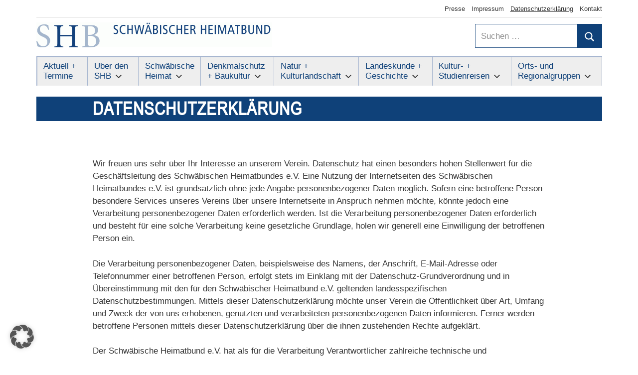

--- FILE ---
content_type: text/html; charset=UTF-8
request_url: https://schwaebischer-heimatbund.de/datenschutzerklaerung/?id=1285900752&ajaxCalendar=1&mo=10&yr=2023
body_size: 34127
content:
<!DOCTYPE html>
<html lang="de" prefix="og: https://ogp.me/ns#">

<head>
<meta charset="UTF-8">
<meta name="viewport" content="width=device-width, initial-scale=1">
<link rel="profile" href="https://gmpg.org/xfn/11">

	<style>img:is([sizes="auto" i], [sizes^="auto," i]) { contain-intrinsic-size: 3000px 1500px }</style>
	
<!-- Suchmaschinen-Optimierung durch Rank Math PRO - https://rankmath.com/ -->
<title>Datenschutzerklärung | Schwäbischer Heimatbund</title>
<meta name="description" content="Wir freuen uns sehr über Ihr Interesse an unserem Verein. Datenschutz hat einen besonders hohen Stellenwert für die Geschäftsleitung des Schwäbischen"/>
<meta name="robots" content="follow, index, max-snippet:-1, max-video-preview:-1, max-image-preview:large"/>
<link rel="canonical" href="https://schwaebischer-heimatbund.de/datenschutzerklaerung/" />
<meta property="og:locale" content="de_DE" />
<meta property="og:type" content="article" />
<meta property="og:title" content="Datenschutzerklärung | Schwäbischer Heimatbund" />
<meta property="og:description" content="Wir freuen uns sehr über Ihr Interesse an unserem Verein. Datenschutz hat einen besonders hohen Stellenwert für die Geschäftsleitung des Schwäbischen" />
<meta property="og:url" content="https://schwaebischer-heimatbund.de/datenschutzerklaerung/" />
<meta property="og:site_name" content="Schwäbischer Heimatbund" />
<meta property="og:updated_time" content="2025-02-19T15:55:42+01:00" />
<meta name="twitter:card" content="summary_large_image" />
<meta name="twitter:title" content="Datenschutzerklärung | Schwäbischer Heimatbund" />
<meta name="twitter:description" content="Wir freuen uns sehr über Ihr Interesse an unserem Verein. Datenschutz hat einen besonders hohen Stellenwert für die Geschäftsleitung des Schwäbischen" />
<meta name="twitter:label1" content="Lesedauer" />
<meta name="twitter:data1" content="23 Minuten" />
<!-- /Rank Math WordPress SEO Plugin -->

<link rel="alternate" type="application/rss+xml" title="Schwäbischer Heimatbund &raquo; Feed" href="https://schwaebischer-heimatbund.de/feed/" />
<link rel="alternate" type="application/rss+xml" title="Schwäbischer Heimatbund &raquo; Kommentar-Feed" href="https://schwaebischer-heimatbund.de/comments/feed/" />
<link rel="alternate" type="application/rss+xml" title="Schwäbischer Heimatbund &raquo; Kommentar-Feed zu Datenschutzerklärung" href="https://schwaebischer-heimatbund.de/datenschutzerklaerung/feed/" />
<script type="text/javascript">
/* <![CDATA[ */
window._wpemojiSettings = {"baseUrl":"https:\/\/s.w.org\/images\/core\/emoji\/16.0.1\/72x72\/","ext":".png","svgUrl":"https:\/\/s.w.org\/images\/core\/emoji\/16.0.1\/svg\/","svgExt":".svg","source":{"concatemoji":"https:\/\/schwaebischer-heimatbund.de\/wp-includes\/js\/wp-emoji-release.min.js?ver=6.8.3"}};
/*! This file is auto-generated */
!function(s,n){var o,i,e;function c(e){try{var t={supportTests:e,timestamp:(new Date).valueOf()};sessionStorage.setItem(o,JSON.stringify(t))}catch(e){}}function p(e,t,n){e.clearRect(0,0,e.canvas.width,e.canvas.height),e.fillText(t,0,0);var t=new Uint32Array(e.getImageData(0,0,e.canvas.width,e.canvas.height).data),a=(e.clearRect(0,0,e.canvas.width,e.canvas.height),e.fillText(n,0,0),new Uint32Array(e.getImageData(0,0,e.canvas.width,e.canvas.height).data));return t.every(function(e,t){return e===a[t]})}function u(e,t){e.clearRect(0,0,e.canvas.width,e.canvas.height),e.fillText(t,0,0);for(var n=e.getImageData(16,16,1,1),a=0;a<n.data.length;a++)if(0!==n.data[a])return!1;return!0}function f(e,t,n,a){switch(t){case"flag":return n(e,"\ud83c\udff3\ufe0f\u200d\u26a7\ufe0f","\ud83c\udff3\ufe0f\u200b\u26a7\ufe0f")?!1:!n(e,"\ud83c\udde8\ud83c\uddf6","\ud83c\udde8\u200b\ud83c\uddf6")&&!n(e,"\ud83c\udff4\udb40\udc67\udb40\udc62\udb40\udc65\udb40\udc6e\udb40\udc67\udb40\udc7f","\ud83c\udff4\u200b\udb40\udc67\u200b\udb40\udc62\u200b\udb40\udc65\u200b\udb40\udc6e\u200b\udb40\udc67\u200b\udb40\udc7f");case"emoji":return!a(e,"\ud83e\udedf")}return!1}function g(e,t,n,a){var r="undefined"!=typeof WorkerGlobalScope&&self instanceof WorkerGlobalScope?new OffscreenCanvas(300,150):s.createElement("canvas"),o=r.getContext("2d",{willReadFrequently:!0}),i=(o.textBaseline="top",o.font="600 32px Arial",{});return e.forEach(function(e){i[e]=t(o,e,n,a)}),i}function t(e){var t=s.createElement("script");t.src=e,t.defer=!0,s.head.appendChild(t)}"undefined"!=typeof Promise&&(o="wpEmojiSettingsSupports",i=["flag","emoji"],n.supports={everything:!0,everythingExceptFlag:!0},e=new Promise(function(e){s.addEventListener("DOMContentLoaded",e,{once:!0})}),new Promise(function(t){var n=function(){try{var e=JSON.parse(sessionStorage.getItem(o));if("object"==typeof e&&"number"==typeof e.timestamp&&(new Date).valueOf()<e.timestamp+604800&&"object"==typeof e.supportTests)return e.supportTests}catch(e){}return null}();if(!n){if("undefined"!=typeof Worker&&"undefined"!=typeof OffscreenCanvas&&"undefined"!=typeof URL&&URL.createObjectURL&&"undefined"!=typeof Blob)try{var e="postMessage("+g.toString()+"("+[JSON.stringify(i),f.toString(),p.toString(),u.toString()].join(",")+"));",a=new Blob([e],{type:"text/javascript"}),r=new Worker(URL.createObjectURL(a),{name:"wpTestEmojiSupports"});return void(r.onmessage=function(e){c(n=e.data),r.terminate(),t(n)})}catch(e){}c(n=g(i,f,p,u))}t(n)}).then(function(e){for(var t in e)n.supports[t]=e[t],n.supports.everything=n.supports.everything&&n.supports[t],"flag"!==t&&(n.supports.everythingExceptFlag=n.supports.everythingExceptFlag&&n.supports[t]);n.supports.everythingExceptFlag=n.supports.everythingExceptFlag&&!n.supports.flag,n.DOMReady=!1,n.readyCallback=function(){n.DOMReady=!0}}).then(function(){return e}).then(function(){var e;n.supports.everything||(n.readyCallback(),(e=n.source||{}).concatemoji?t(e.concatemoji):e.wpemoji&&e.twemoji&&(t(e.twemoji),t(e.wpemoji)))}))}((window,document),window._wpemojiSettings);
/* ]]> */
</script>
<link rel='stylesheet' id='pt-cv-public-style-css' href='https://schwaebischer-heimatbund.de/wp-content/plugins/content-views-query-and-display-post-page/public/assets/css/cv.css?ver=4.3' type='text/css' media='all' />
<style id='wp-emoji-styles-inline-css' type='text/css'>

	img.wp-smiley, img.emoji {
		display: inline !important;
		border: none !important;
		box-shadow: none !important;
		height: 1em !important;
		width: 1em !important;
		margin: 0 0.07em !important;
		vertical-align: -0.1em !important;
		background: none !important;
		padding: 0 !important;
	}
</style>
<link rel='stylesheet' id='wp-block-library-css' href='https://schwaebischer-heimatbund.de/wp-includes/css/dist/block-library/style.min.css?ver=6.8.3' type='text/css' media='all' />
<style id='classic-theme-styles-inline-css' type='text/css'>
/*! This file is auto-generated */
.wp-block-button__link{color:#fff;background-color:#32373c;border-radius:9999px;box-shadow:none;text-decoration:none;padding:calc(.667em + 2px) calc(1.333em + 2px);font-size:1.125em}.wp-block-file__button{background:#32373c;color:#fff;text-decoration:none}
</style>
<style id='global-styles-inline-css' type='text/css'>
:root{--wp--preset--aspect-ratio--square: 1;--wp--preset--aspect-ratio--4-3: 4/3;--wp--preset--aspect-ratio--3-4: 3/4;--wp--preset--aspect-ratio--3-2: 3/2;--wp--preset--aspect-ratio--2-3: 2/3;--wp--preset--aspect-ratio--16-9: 16/9;--wp--preset--aspect-ratio--9-16: 9/16;--wp--preset--color--black: #000000;--wp--preset--color--cyan-bluish-gray: #abb8c3;--wp--preset--color--white: #ffffff;--wp--preset--color--pale-pink: #f78da7;--wp--preset--color--vivid-red: #cf2e2e;--wp--preset--color--luminous-vivid-orange: #ff6900;--wp--preset--color--luminous-vivid-amber: #fcb900;--wp--preset--color--light-green-cyan: #7bdcb5;--wp--preset--color--vivid-green-cyan: #00d084;--wp--preset--color--pale-cyan-blue: #8ed1fc;--wp--preset--color--vivid-cyan-blue: #0693e3;--wp--preset--color--vivid-purple: #9b51e0;--wp--preset--color--primary: #3377bb;--wp--preset--color--secondary: #0d5195;--wp--preset--color--tertiary: #002b6f;--wp--preset--color--accent: #0d9551;--wp--preset--color--highlight: #bb3353;--wp--preset--color--light-gray: #e5e5e5;--wp--preset--color--gray: #858585;--wp--preset--color--dark-gray: #353535;--wp--preset--gradient--vivid-cyan-blue-to-vivid-purple: linear-gradient(135deg,rgba(6,147,227,1) 0%,rgb(155,81,224) 100%);--wp--preset--gradient--light-green-cyan-to-vivid-green-cyan: linear-gradient(135deg,rgb(122,220,180) 0%,rgb(0,208,130) 100%);--wp--preset--gradient--luminous-vivid-amber-to-luminous-vivid-orange: linear-gradient(135deg,rgba(252,185,0,1) 0%,rgba(255,105,0,1) 100%);--wp--preset--gradient--luminous-vivid-orange-to-vivid-red: linear-gradient(135deg,rgba(255,105,0,1) 0%,rgb(207,46,46) 100%);--wp--preset--gradient--very-light-gray-to-cyan-bluish-gray: linear-gradient(135deg,rgb(238,238,238) 0%,rgb(169,184,195) 100%);--wp--preset--gradient--cool-to-warm-spectrum: linear-gradient(135deg,rgb(74,234,220) 0%,rgb(151,120,209) 20%,rgb(207,42,186) 40%,rgb(238,44,130) 60%,rgb(251,105,98) 80%,rgb(254,248,76) 100%);--wp--preset--gradient--blush-light-purple: linear-gradient(135deg,rgb(255,206,236) 0%,rgb(152,150,240) 100%);--wp--preset--gradient--blush-bordeaux: linear-gradient(135deg,rgb(254,205,165) 0%,rgb(254,45,45) 50%,rgb(107,0,62) 100%);--wp--preset--gradient--luminous-dusk: linear-gradient(135deg,rgb(255,203,112) 0%,rgb(199,81,192) 50%,rgb(65,88,208) 100%);--wp--preset--gradient--pale-ocean: linear-gradient(135deg,rgb(255,245,203) 0%,rgb(182,227,212) 50%,rgb(51,167,181) 100%);--wp--preset--gradient--electric-grass: linear-gradient(135deg,rgb(202,248,128) 0%,rgb(113,206,126) 100%);--wp--preset--gradient--midnight: linear-gradient(135deg,rgb(2,3,129) 0%,rgb(40,116,252) 100%);--wp--preset--font-size--small: 13px;--wp--preset--font-size--medium: 20px;--wp--preset--font-size--large: 36px;--wp--preset--font-size--x-large: 42px;--wp--preset--spacing--20: 0.44rem;--wp--preset--spacing--30: 0.67rem;--wp--preset--spacing--40: 1rem;--wp--preset--spacing--50: 1.5rem;--wp--preset--spacing--60: 2.25rem;--wp--preset--spacing--70: 3.38rem;--wp--preset--spacing--80: 5.06rem;--wp--preset--shadow--natural: 6px 6px 9px rgba(0, 0, 0, 0.2);--wp--preset--shadow--deep: 12px 12px 50px rgba(0, 0, 0, 0.4);--wp--preset--shadow--sharp: 6px 6px 0px rgba(0, 0, 0, 0.2);--wp--preset--shadow--outlined: 6px 6px 0px -3px rgba(255, 255, 255, 1), 6px 6px rgba(0, 0, 0, 1);--wp--preset--shadow--crisp: 6px 6px 0px rgba(0, 0, 0, 1);}:where(.is-layout-flex){gap: 0.5em;}:where(.is-layout-grid){gap: 0.5em;}body .is-layout-flex{display: flex;}.is-layout-flex{flex-wrap: wrap;align-items: center;}.is-layout-flex > :is(*, div){margin: 0;}body .is-layout-grid{display: grid;}.is-layout-grid > :is(*, div){margin: 0;}:where(.wp-block-columns.is-layout-flex){gap: 2em;}:where(.wp-block-columns.is-layout-grid){gap: 2em;}:where(.wp-block-post-template.is-layout-flex){gap: 1.25em;}:where(.wp-block-post-template.is-layout-grid){gap: 1.25em;}.has-black-color{color: var(--wp--preset--color--black) !important;}.has-cyan-bluish-gray-color{color: var(--wp--preset--color--cyan-bluish-gray) !important;}.has-white-color{color: var(--wp--preset--color--white) !important;}.has-pale-pink-color{color: var(--wp--preset--color--pale-pink) !important;}.has-vivid-red-color{color: var(--wp--preset--color--vivid-red) !important;}.has-luminous-vivid-orange-color{color: var(--wp--preset--color--luminous-vivid-orange) !important;}.has-luminous-vivid-amber-color{color: var(--wp--preset--color--luminous-vivid-amber) !important;}.has-light-green-cyan-color{color: var(--wp--preset--color--light-green-cyan) !important;}.has-vivid-green-cyan-color{color: var(--wp--preset--color--vivid-green-cyan) !important;}.has-pale-cyan-blue-color{color: var(--wp--preset--color--pale-cyan-blue) !important;}.has-vivid-cyan-blue-color{color: var(--wp--preset--color--vivid-cyan-blue) !important;}.has-vivid-purple-color{color: var(--wp--preset--color--vivid-purple) !important;}.has-black-background-color{background-color: var(--wp--preset--color--black) !important;}.has-cyan-bluish-gray-background-color{background-color: var(--wp--preset--color--cyan-bluish-gray) !important;}.has-white-background-color{background-color: var(--wp--preset--color--white) !important;}.has-pale-pink-background-color{background-color: var(--wp--preset--color--pale-pink) !important;}.has-vivid-red-background-color{background-color: var(--wp--preset--color--vivid-red) !important;}.has-luminous-vivid-orange-background-color{background-color: var(--wp--preset--color--luminous-vivid-orange) !important;}.has-luminous-vivid-amber-background-color{background-color: var(--wp--preset--color--luminous-vivid-amber) !important;}.has-light-green-cyan-background-color{background-color: var(--wp--preset--color--light-green-cyan) !important;}.has-vivid-green-cyan-background-color{background-color: var(--wp--preset--color--vivid-green-cyan) !important;}.has-pale-cyan-blue-background-color{background-color: var(--wp--preset--color--pale-cyan-blue) !important;}.has-vivid-cyan-blue-background-color{background-color: var(--wp--preset--color--vivid-cyan-blue) !important;}.has-vivid-purple-background-color{background-color: var(--wp--preset--color--vivid-purple) !important;}.has-black-border-color{border-color: var(--wp--preset--color--black) !important;}.has-cyan-bluish-gray-border-color{border-color: var(--wp--preset--color--cyan-bluish-gray) !important;}.has-white-border-color{border-color: var(--wp--preset--color--white) !important;}.has-pale-pink-border-color{border-color: var(--wp--preset--color--pale-pink) !important;}.has-vivid-red-border-color{border-color: var(--wp--preset--color--vivid-red) !important;}.has-luminous-vivid-orange-border-color{border-color: var(--wp--preset--color--luminous-vivid-orange) !important;}.has-luminous-vivid-amber-border-color{border-color: var(--wp--preset--color--luminous-vivid-amber) !important;}.has-light-green-cyan-border-color{border-color: var(--wp--preset--color--light-green-cyan) !important;}.has-vivid-green-cyan-border-color{border-color: var(--wp--preset--color--vivid-green-cyan) !important;}.has-pale-cyan-blue-border-color{border-color: var(--wp--preset--color--pale-cyan-blue) !important;}.has-vivid-cyan-blue-border-color{border-color: var(--wp--preset--color--vivid-cyan-blue) !important;}.has-vivid-purple-border-color{border-color: var(--wp--preset--color--vivid-purple) !important;}.has-vivid-cyan-blue-to-vivid-purple-gradient-background{background: var(--wp--preset--gradient--vivid-cyan-blue-to-vivid-purple) !important;}.has-light-green-cyan-to-vivid-green-cyan-gradient-background{background: var(--wp--preset--gradient--light-green-cyan-to-vivid-green-cyan) !important;}.has-luminous-vivid-amber-to-luminous-vivid-orange-gradient-background{background: var(--wp--preset--gradient--luminous-vivid-amber-to-luminous-vivid-orange) !important;}.has-luminous-vivid-orange-to-vivid-red-gradient-background{background: var(--wp--preset--gradient--luminous-vivid-orange-to-vivid-red) !important;}.has-very-light-gray-to-cyan-bluish-gray-gradient-background{background: var(--wp--preset--gradient--very-light-gray-to-cyan-bluish-gray) !important;}.has-cool-to-warm-spectrum-gradient-background{background: var(--wp--preset--gradient--cool-to-warm-spectrum) !important;}.has-blush-light-purple-gradient-background{background: var(--wp--preset--gradient--blush-light-purple) !important;}.has-blush-bordeaux-gradient-background{background: var(--wp--preset--gradient--blush-bordeaux) !important;}.has-luminous-dusk-gradient-background{background: var(--wp--preset--gradient--luminous-dusk) !important;}.has-pale-ocean-gradient-background{background: var(--wp--preset--gradient--pale-ocean) !important;}.has-electric-grass-gradient-background{background: var(--wp--preset--gradient--electric-grass) !important;}.has-midnight-gradient-background{background: var(--wp--preset--gradient--midnight) !important;}.has-small-font-size{font-size: var(--wp--preset--font-size--small) !important;}.has-medium-font-size{font-size: var(--wp--preset--font-size--medium) !important;}.has-large-font-size{font-size: var(--wp--preset--font-size--large) !important;}.has-x-large-font-size{font-size: var(--wp--preset--font-size--x-large) !important;}
:where(.wp-block-post-template.is-layout-flex){gap: 1.25em;}:where(.wp-block-post-template.is-layout-grid){gap: 1.25em;}
:where(.wp-block-columns.is-layout-flex){gap: 2em;}:where(.wp-block-columns.is-layout-grid){gap: 2em;}
:root :where(.wp-block-pullquote){font-size: 1.5em;line-height: 1.6;}
</style>
<link rel='stylesheet' id='contact-form-7-css' href='https://schwaebischer-heimatbund.de/wp-content/plugins/contact-form-7/includes/css/styles.css?ver=6.1.4' type='text/css' media='all' />
<link rel='stylesheet' id='events-manager-css' href='https://schwaebischer-heimatbund.de/wp-content/plugins/events-manager/includes/css/events-manager.min.css?ver=7.2.3.1' type='text/css' media='all' />
<link rel='stylesheet' id='mapsmarkerpro-css' href='https://schwaebischer-heimatbund.de/wp-content/plugins/maps-marker-pro/css/mapsmarkerpro.css?ver=4.31.3' type='text/css' media='all' />
<link rel='stylesheet' id='mercia-stylesheet-css' href='https://schwaebischer-heimatbund.de/wp-content/themes/mercia-child/style.css?ver=1.0' type='text/css' media='all' />
<style id='mercia-stylesheet-inline-css' type='text/css'>
.site-title, .site-description, .type-post .entry-footer .entry-author, .header-bar .header-content .header-date, .primary-navigation-wrap .header-search { position: absolute; clip: rect(1px, 1px, 1px, 1px); width: 1px; height: 1px; overflow: hidden; }
</style>
<link rel='stylesheet' id='borlabs-cookie-custom-css' href='https://schwaebischer-heimatbund.de/wp-content/cache/borlabs-cookie/1/borlabs-cookie-1-de.css?ver=3.3.23-30' type='text/css' media='all' />
<link rel='stylesheet' id='mercia-pro-css' href='https://schwaebischer-heimatbund.de/wp-content/plugins/mercia-pro/assets/css/mercia-pro.css?ver=1.7.4' type='text/css' media='all' />
<style id='mercia-pro-inline-css' type='text/css'>
:root {--text-font: "Arial", Arial, Helvetica, sans-serif; --title-font: "Arial", Arial, Helvetica, sans-serif; --navi-font: "Arial", Arial, Helvetica, sans-serif; --widget-title-font: "Arial", Arial, Helvetica, sans-serif; }
</style>
<link rel='stylesheet' id='mercia-css' href='https://schwaebischer-heimatbund.de/wp-content/themes/mercia/style.css?ver=6.8.3' type='text/css' media='all' />
<link rel='stylesheet' id='child-style-css' href='https://schwaebischer-heimatbund.de/wp-content/themes/mercia-child/style.css?ver=1.0' type='text/css' media='all' />
<script type="text/javascript" src="https://schwaebischer-heimatbund.de/wp-includes/js/jquery/jquery.min.js?ver=3.7.1" id="jquery-core-js"></script>
<script type="text/javascript" src="https://schwaebischer-heimatbund.de/wp-includes/js/jquery/jquery-migrate.min.js?ver=3.4.1" id="jquery-migrate-js"></script>
<script type="text/javascript" src="https://schwaebischer-heimatbund.de/wp-includes/js/jquery/ui/core.min.js?ver=1.13.3" id="jquery-ui-core-js"></script>
<script type="text/javascript" src="https://schwaebischer-heimatbund.de/wp-includes/js/jquery/ui/mouse.min.js?ver=1.13.3" id="jquery-ui-mouse-js"></script>
<script type="text/javascript" src="https://schwaebischer-heimatbund.de/wp-includes/js/jquery/ui/sortable.min.js?ver=1.13.3" id="jquery-ui-sortable-js"></script>
<script type="text/javascript" src="https://schwaebischer-heimatbund.de/wp-includes/js/jquery/ui/datepicker.min.js?ver=1.13.3" id="jquery-ui-datepicker-js"></script>
<script type="text/javascript" id="jquery-ui-datepicker-js-after">
/* <![CDATA[ */
jQuery(function(jQuery){jQuery.datepicker.setDefaults({"closeText":"Schlie\u00dfen","currentText":"Heute","monthNames":["Januar","Februar","M\u00e4rz","April","Mai","Juni","Juli","August","September","Oktober","November","Dezember"],"monthNamesShort":["Jan.","Feb.","M\u00e4rz","Apr.","Mai","Juni","Juli","Aug.","Sep.","Okt.","Nov.","Dez."],"nextText":"Weiter","prevText":"Zur\u00fcck","dayNames":["Sonntag","Montag","Dienstag","Mittwoch","Donnerstag","Freitag","Samstag"],"dayNamesShort":["So.","Mo.","Di.","Mi.","Do.","Fr.","Sa."],"dayNamesMin":["S","M","D","M","D","F","S"],"dateFormat":"d. MM yy","firstDay":1,"isRTL":false});});
/* ]]> */
</script>
<script type="text/javascript" src="https://schwaebischer-heimatbund.de/wp-includes/js/jquery/ui/resizable.min.js?ver=1.13.3" id="jquery-ui-resizable-js"></script>
<script type="text/javascript" src="https://schwaebischer-heimatbund.de/wp-includes/js/jquery/ui/draggable.min.js?ver=1.13.3" id="jquery-ui-draggable-js"></script>
<script type="text/javascript" src="https://schwaebischer-heimatbund.de/wp-includes/js/jquery/ui/controlgroup.min.js?ver=1.13.3" id="jquery-ui-controlgroup-js"></script>
<script type="text/javascript" src="https://schwaebischer-heimatbund.de/wp-includes/js/jquery/ui/checkboxradio.min.js?ver=1.13.3" id="jquery-ui-checkboxradio-js"></script>
<script type="text/javascript" src="https://schwaebischer-heimatbund.de/wp-includes/js/jquery/ui/button.min.js?ver=1.13.3" id="jquery-ui-button-js"></script>
<script type="text/javascript" src="https://schwaebischer-heimatbund.de/wp-includes/js/jquery/ui/dialog.min.js?ver=1.13.3" id="jquery-ui-dialog-js"></script>
<script type="text/javascript" id="events-manager-js-extra">
/* <![CDATA[ */
var EM = {"ajaxurl":"https:\/\/schwaebischer-heimatbund.de\/wp-admin\/admin-ajax.php","locationajaxurl":"https:\/\/schwaebischer-heimatbund.de\/wp-admin\/admin-ajax.php?action=locations_search","firstDay":"1","locale":"de","dateFormat":"yy-mm-dd","ui_css":"https:\/\/schwaebischer-heimatbund.de\/wp-content\/plugins\/events-manager\/includes\/css\/jquery-ui\/build.min.css","show24hours":"1","is_ssl":"1","autocomplete_limit":"10","calendar":{"breakpoints":{"small":560,"medium":908,"large":false},"month_format":"M Y"},"phone":"","datepicker":{"format":"d.m.Y","locale":"de"},"search":{"breakpoints":{"small":650,"medium":850,"full":false}},"url":"https:\/\/schwaebischer-heimatbund.de\/wp-content\/plugins\/events-manager","assets":{"input.em-uploader":{"js":{"em-uploader":{"url":"https:\/\/schwaebischer-heimatbund.de\/wp-content\/plugins\/events-manager\/includes\/js\/em-uploader.js?v=7.2.3.1","event":"em_uploader_ready"}}},".em-event-editor":{"js":{"event-editor":{"url":"https:\/\/schwaebischer-heimatbund.de\/wp-content\/plugins\/events-manager\/includes\/js\/events-manager-event-editor.js?v=7.2.3.1","event":"em_event_editor_ready"}},"css":{"event-editor":"https:\/\/schwaebischer-heimatbund.de\/wp-content\/plugins\/events-manager\/includes\/css\/events-manager-event-editor.min.css?v=7.2.3.1"}},".em-recurrence-sets, .em-timezone":{"js":{"luxon":{"url":"luxon\/luxon.js?v=7.2.3.1","event":"em_luxon_ready"}}},".em-booking-form, #em-booking-form, .em-booking-recurring, .em-event-booking-form":{"js":{"em-bookings":{"url":"https:\/\/schwaebischer-heimatbund.de\/wp-content\/plugins\/events-manager\/includes\/js\/bookingsform.js?v=7.2.3.1","event":"em_booking_form_js_loaded"}}},"#em-opt-archetypes":{"js":{"archetypes":"https:\/\/schwaebischer-heimatbund.de\/wp-content\/plugins\/events-manager\/includes\/js\/admin-archetype-editor.js?v=7.2.3.1","archetypes_ms":"https:\/\/schwaebischer-heimatbund.de\/wp-content\/plugins\/events-manager\/includes\/js\/admin-archetypes.js?v=7.2.3.1","qs":"qs\/qs.js?v=7.2.3.1"}}},"cached":"","txt_search":"Suche","txt_searching":"Suche...","txt_loading":"Wird geladen\u00a0\u2026","event_detach_warning":"Bist du sicher, dass du diese sich wiederholende Veranstaltung herausl\u00f6sen willst? Wenn du dies tun, verlierst du alle Buchungsinformationen und die alten wiederkehrenden Veranstaltung werden gel\u00f6scht.","delete_recurrence_warning":"Bist du sicher, dass du alle Wiederholungen dieser Veranstaltung l\u00f6schen willst? Alle Veranstaltungen werden in den Papierkorb verschoben."};
/* ]]> */
</script>
<script type="text/javascript" src="https://schwaebischer-heimatbund.de/wp-content/plugins/events-manager/includes/js/events-manager.js?ver=7.2.3.1" id="events-manager-js"></script>
<script type="text/javascript" src="https://schwaebischer-heimatbund.de/wp-content/plugins/events-manager/includes/external/flatpickr/l10n/de.js?ver=7.2.3.1" id="em-flatpickr-localization-js"></script>
<script type="text/javascript" src="https://schwaebischer-heimatbund.de/wp-content/themes/mercia/assets/js/svgxuse.min.js?ver=1.2.6" id="svgxuse-js"></script>
<script data-no-optimize="1" data-no-minify="1" data-cfasync="false" type="text/javascript" src="https://schwaebischer-heimatbund.de/wp-content/cache/borlabs-cookie/1/borlabs-cookie-config-de.json.js?ver=3.3.23-31" id="borlabs-cookie-config-js"></script>
<link rel="https://api.w.org/" href="https://schwaebischer-heimatbund.de/wp-json/" /><link rel="alternate" title="JSON" type="application/json" href="https://schwaebischer-heimatbund.de/wp-json/wp/v2/pages/3" /><link rel="EditURI" type="application/rsd+xml" title="RSD" href="https://schwaebischer-heimatbund.de/xmlrpc.php?rsd" />
<meta name="generator" content="WordPress 6.8.3" />
<link rel='shortlink' href='https://schwaebischer-heimatbund.de/?p=3' />
<link rel="alternate" title="oEmbed (JSON)" type="application/json+oembed" href="https://schwaebischer-heimatbund.de/wp-json/oembed/1.0/embed?url=https%3A%2F%2Fschwaebischer-heimatbund.de%2Fdatenschutzerklaerung%2F" />
<link rel="alternate" title="oEmbed (XML)" type="text/xml+oembed" href="https://schwaebischer-heimatbund.de/wp-json/oembed/1.0/embed?url=https%3A%2F%2Fschwaebischer-heimatbund.de%2Fdatenschutzerklaerung%2F&#038;format=xml" />


<!-- This site is optimized with the Schema plugin v1.7.9.6 - https://schema.press -->
<script type="application/ld+json">{"@context":"https:\/\/schema.org\/","@type":"Article","mainEntityOfPage":{"@type":"WebPage","@id":"https:\/\/schwaebischer-heimatbund.de\/datenschutzerklaerung\/"},"url":"https:\/\/schwaebischer-heimatbund.de\/datenschutzerklaerung\/","headline":"Datenschutzerklärung","datePublished":"2020-01-31T12:32:44+01:00","dateModified":"2025-02-19T15:55:42+01:00","publisher":{"@type":"Organization","@id":"https:\/\/schwaebischer-heimatbund.de\/#organization","name":"Schwäbischer Heimatbund","logo":{"@type":"ImageObject","url":"","width":600,"height":60}},"description":"Wir freuen uns sehr über Ihr Interesse an unserem Verein. Datenschutz hat einen besonders hohen Stellenwert für die Geschäftsleitung des Schwäbischen Heimatbundes e.V. Eine Nutzung der Internetseiten des Schwäbischen Heimatbundes e.V. ist grundsätzlich ohne jede Angabe personenbezogener Daten möglich. Sofern eine betroffene Person besondere Services unseres Vereins über unsere","author":{"@type":"Person","name":"SHB Redaktion","url":"https:\/\/schwaebischer-heimatbund.de\/author\/redaktion\/","image":{"@type":"ImageObject","url":"https:\/\/secure.gravatar.com\/avatar\/967cc2f9541c74c032a061412686439f3cc73e2b812828259416712ac7cd9d7c?s=96&d=mm&r=g","height":96,"width":96},"sameAs":["https:\/\/schwaebischer-heimatbund.de"]}}</script>

<!-- Analytics by WP Statistics - https://wp-statistics.com -->
<link rel="pingback" href="https://schwaebischer-heimatbund.de/xmlrpc.php">
<script>
  window.brlbsWpStatisticsDOMContentLoadedHasAlreadyFired = false;
  document.addEventListener("DOMContentLoaded", function () {
    window.brlbsWpStatisticsDOMContentLoadedHasAlreadyFired = true;
  });
</script><script type="text/javascript" id="google_gtagjs" src="https://www.googletagmanager.com/gtag/js?id=G-1T0Y1VD40K" async="async"></script>
<script type="text/javascript" id="google_gtagjs-inline">
/* <![CDATA[ */
window.dataLayer = window.dataLayer || [];function gtag(){dataLayer.push(arguments);}gtag('js', new Date());gtag('config', 'G-1T0Y1VD40K', {'anonymize_ip': true} );
/* ]]> */
</script>
<link rel="icon" href="https://schwaebischer-heimatbund.de/wp-content/uploads/cropped-Logo_SHB_twitter-32x32.jpg" sizes="32x32" />
<link rel="icon" href="https://schwaebischer-heimatbund.de/wp-content/uploads/cropped-Logo_SHB_twitter-192x192.jpg" sizes="192x192" />
<link rel="apple-touch-icon" href="https://schwaebischer-heimatbund.de/wp-content/uploads/cropped-Logo_SHB_twitter-180x180.jpg" />
<meta name="msapplication-TileImage" content="https://schwaebischer-heimatbund.de/wp-content/uploads/cropped-Logo_SHB_twitter-270x270.jpg" />
</head>

<body data-rsssl=1 class="privacy-policy wp-singular page-template-default page page-id-3 wp-custom-logo wp-embed-responsive wp-theme-mercia wp-child-theme-mercia-child no-sidebar">

	<a class="skip-link screen-reader-text" href="#content">Zum Inhalt springen</a>

	
	<div id="page" class="hfeed site">

		
			<div id="header-top" class="header-bar-wrap">

				<div id="header-bar" class="header-bar container clearfix">

					
					
						<button class="secondary-menu-toggle menu-toggle" aria-controls="secondary-menu" aria-expanded="false" >
							<svg class="icon icon-menu" aria-hidden="true" role="img"> <use xlink:href="https://schwaebischer-heimatbund.de/wp-content/themes/mercia/assets/icons/genericons-neue.svg#menu"></use> </svg><svg class="icon icon-close" aria-hidden="true" role="img"> <use xlink:href="https://schwaebischer-heimatbund.de/wp-content/themes/mercia/assets/icons/genericons-neue.svg#close"></use> </svg>							<span class="menu-toggle-text">Menü</span>
						</button>

						<div class="secondary-navigation">

							<nav class="top-navigation" role="navigation"  aria-label="Sekundäres Menü">

								<ul id="secondary-menu" class="menu"><li id="menu-item-301" class="menu-item menu-item-type-post_type menu-item-object-page menu-item-301"><a href="https://schwaebischer-heimatbund.de/presse/">Presse</a></li>
<li id="menu-item-302" class="menu-item menu-item-type-post_type menu-item-object-page menu-item-302"><a href="https://schwaebischer-heimatbund.de/impressum/">Impressum</a></li>
<li id="menu-item-304" class="menu-item menu-item-type-post_type menu-item-object-page menu-item-privacy-policy current-menu-item page_item page-item-3 current_page_item menu-item-304"><a rel="privacy-policy" href="https://schwaebischer-heimatbund.de/datenschutzerklaerung/" aria-current="page">Datenschutzerklärung</a></li>
<li id="menu-item-303" class="menu-item menu-item-type-post_type menu-item-object-page menu-item-303"><a href="https://schwaebischer-heimatbund.de/kontakt/">Kontakt</a></li>
</ul>
							</nav>

						</div><!-- .secondary-navigation -->

					
				</div>

			</div>

			
		<header id="masthead" class="site-header clearfix" role="banner">

			<div class="header-main container clearfix">

				<div id="logo" class="site-branding clearfix">

					<a href="https://schwaebischer-heimatbund.de/" class="custom-logo-link" rel="home"><img width="473" height="50" src="https://schwaebischer-heimatbund.de/wp-content/uploads/cropped-SHB-Logo_web-1.gif" class="custom-logo" alt="Schwäbischer Heimatbund" decoding="async" /></a>					
			<p class="site-title"><a href="https://schwaebischer-heimatbund.de/" rel="home">Schwäbischer Heimatbund</a></p>

							
				</div><!-- .site-branding -->
				
<section id="search-2">
<form role="search" method="get" class="search-form" action="https://schwaebischer-heimatbund.de/">
	<label>
		<span class="screen-reader-text">Suchen nach:</span>
		<input type="search" class="search-field"
			placeholder="Suchen &hellip;"
			value="" name="s"
			title="Suchen nach:" />
	</label>
	<button type="submit" class="search-submit">
		<svg class="icon icon-search" aria-hidden="true" role="img"> <use xlink:href="https://schwaebischer-heimatbund.de/wp-content/themes/mercia/assets/icons/genericons-neue.svg#search"></use> </svg>		<span class="screen-reader-text">Suchen</span>
	</button>
</form>
</section>
				
				
			</div><!-- .header-main -->

			

	<div id="main-navigation-wrap" class="primary-navigation-wrap">

		
		<button class="primary-menu-toggle menu-toggle" aria-controls="primary-menu" aria-expanded="false" >
			<svg class="icon icon-menu" aria-hidden="true" role="img"> <use xlink:href="https://schwaebischer-heimatbund.de/wp-content/themes/mercia/assets/icons/genericons-neue.svg#menu"></use> </svg><svg class="icon icon-close" aria-hidden="true" role="img"> <use xlink:href="https://schwaebischer-heimatbund.de/wp-content/themes/mercia/assets/icons/genericons-neue.svg#close"></use> </svg>			<span class="menu-toggle-text">Menü</span>
		</button>

		<div class="primary-navigation">

			<nav id="site-navigation" class="main-navigation" role="navigation"  aria-label="Primäres Menü">

				<ul id="primary-menu" class="menu"><li id="menu-item-92" class="menu-item menu-item-type-post_type menu-item-object-page menu-item-92"><a href="https://schwaebischer-heimatbund.de/aktuell-termine/">Aktuell + Termine</a></li>
<li id="menu-item-91" class="menu-item menu-item-type-post_type menu-item-object-page menu-item-has-children menu-item-91"><a href="https://schwaebischer-heimatbund.de/ueber-den-shb/">Über den SHB<svg class="icon icon-expand" aria-hidden="true" role="img"> <use xlink:href="https://schwaebischer-heimatbund.de/wp-content/themes/mercia/assets/icons/genericons-neue.svg#expand"></use> </svg></a>
<ul class="sub-menu">
	<li id="menu-item-2570" class="menu-item menu-item-type-post_type menu-item-object-page menu-item-2570"><a href="https://schwaebischer-heimatbund.de/ueber-den-shb/">Unsere Ziele</a></li>
	<li id="menu-item-240" class="menu-item menu-item-type-post_type menu-item-object-page menu-item-240"><a href="https://schwaebischer-heimatbund.de/ueber-den-shb/mitgliedschaft/">Mitglied werden!</a></li>
	<li id="menu-item-241" class="menu-item menu-item-type-post_type menu-item-object-page menu-item-241"><a href="https://schwaebischer-heimatbund.de/ueber-den-shb/foerderung-durch-spenden/">Spenden und Fördern</a></li>
	<li id="menu-item-1496" class="menu-item menu-item-type-post_type menu-item-object-page menu-item-1496"><a href="https://schwaebischer-heimatbund.de/ueber-den-shb/mitgliederversammlung/">Mitgliederversammlung</a></li>
	<li id="menu-item-858" class="menu-item menu-item-type-post_type menu-item-object-page menu-item-858"><a href="https://schwaebischer-heimatbund.de/ueber-den-shb/vereinsfuehrung/">Vereinsführung</a></li>
	<li id="menu-item-248" class="menu-item menu-item-type-post_type menu-item-object-page menu-item-248"><a href="https://schwaebischer-heimatbund.de/ueber-den-shb/geschaeftsstelle/">Geschäftsstelle</a></li>
	<li id="menu-item-244" class="menu-item menu-item-type-post_type menu-item-object-page menu-item-244"><a href="https://schwaebischer-heimatbund.de/ueber-den-shb/gremien/">Gremien</a></li>
	<li id="menu-item-242" class="menu-item menu-item-type-post_type menu-item-object-page menu-item-242"><a href="https://schwaebischer-heimatbund.de/ueber-den-shb/satzung/">Satzung</a></li>
	<li id="menu-item-249" class="menu-item menu-item-type-post_type menu-item-object-page menu-item-249"><a href="https://schwaebischer-heimatbund.de/ueber-den-shb/ehrenmitglieder/">Ehrenmitglieder</a></li>
	<li id="menu-item-250" class="menu-item menu-item-type-post_type menu-item-object-page menu-item-250"><a href="https://schwaebischer-heimatbund.de/ueber-den-shb/schmidmaier-rube-stiftung/">Schmidmaier-Rube-Stiftung</a></li>
	<li id="menu-item-251" class="menu-item menu-item-type-post_type menu-item-object-page menu-item-251"><a href="https://schwaebischer-heimatbund.de/ueber-den-shb/geschichte/">Geschichte des SHB</a></li>
	<li id="menu-item-2987" class="menu-item menu-item-type-post_type menu-item-object-page menu-item-2987"><a href="https://schwaebischer-heimatbund.de/ueber-den-shb/die-partner-des-schwaebischen-heimatbundes/">Partner des SHB</a></li>
</ul>
</li>
<li id="menu-item-90" class="menu-item menu-item-type-post_type menu-item-object-page menu-item-has-children menu-item-90"><a href="https://schwaebischer-heimatbund.de/schwaebische-heimat/">Schwäbische Heimat<svg class="icon icon-expand" aria-hidden="true" role="img"> <use xlink:href="https://schwaebischer-heimatbund.de/wp-content/themes/mercia/assets/icons/genericons-neue.svg#expand"></use> </svg></a>
<ul class="sub-menu">
	<li id="menu-item-275" class="menu-item menu-item-type-post_type menu-item-object-page menu-item-275"><a href="https://schwaebischer-heimatbund.de/schwaebische-heimat/aktuelle-ausgabe/">Aktuelle Ausgabe</a></li>
	<li id="menu-item-276" class="menu-item menu-item-type-post_type menu-item-object-page menu-item-276"><a href="https://schwaebischer-heimatbund.de/schwaebische-heimat/dauerinhaltsverzeichnisse/">Dauerinhaltsverzeichnisse</a></li>
	<li id="menu-item-2727" class="menu-item menu-item-type-post_type menu-item-object-page menu-item-2727"><a href="https://schwaebischer-heimatbund.de/schwaebische-heimat/schwaebische-heimat-zum-herunterladen/">Leseproben | Download</a></li>
	<li id="menu-item-279" class="menu-item menu-item-type-post_type menu-item-object-page menu-item-279"><a href="https://schwaebischer-heimatbund.de/schwaebische-heimat/buchbesprechungen/">Buchbesprechungen</a></li>
	<li id="menu-item-5835" class="menu-item menu-item-type-post_type menu-item-object-page menu-item-5835"><a href="https://schwaebischer-heimatbund.de/schwaebische-heimat/in-der-sh-werben/">In der SH werben</a></li>
</ul>
</li>
<li id="menu-item-89" class="menu-item menu-item-type-post_type menu-item-object-page menu-item-has-children menu-item-89"><a href="https://schwaebischer-heimatbund.de/denkmalschutz-baukultur/">Denkmalschutz + Baukultur<svg class="icon icon-expand" aria-hidden="true" role="img"> <use xlink:href="https://schwaebischer-heimatbund.de/wp-content/themes/mercia/assets/icons/genericons-neue.svg#expand"></use> </svg></a>
<ul class="sub-menu">
	<li id="menu-item-906" class="menu-item menu-item-type-post_type menu-item-object-page menu-item-906"><a href="https://schwaebischer-heimatbund.de/denkmalschutz-baukultur/aktuelle-positionen-denkmalschutz/">Denkmalschutz-Positionen</a></li>
	<li id="menu-item-280" class="menu-item menu-item-type-post_type menu-item-object-page menu-item-280"><a href="https://schwaebischer-heimatbund.de/denkmalschutz-baukultur/denkmalschutzpreis/">Denkmalschutzpreis BW</a></li>
	<li id="menu-item-281" class="menu-item menu-item-type-post_type menu-item-object-page menu-item-281"><a href="https://schwaebischer-heimatbund.de/denkmalschutz-baukultur/schwaebischer-staedte-tag/">Schwäbischer Städte-Tag</a></li>
	<li id="menu-item-283" class="menu-item menu-item-type-post_type menu-item-object-page menu-item-283"><a href="https://schwaebischer-heimatbund.de/denkmalschutz-baukultur/eigene-kulturdenkmale/">Eigene Kulturdenkmale</a></li>
	<li id="menu-item-282" class="menu-item menu-item-type-post_type menu-item-object-page menu-item-282"><a href="https://schwaebischer-heimatbund.de/denkmalschutz-baukultur/kleindenkmale/">Kleindenkmale</a></li>
</ul>
</li>
<li id="menu-item-88" class="menu-item menu-item-type-post_type menu-item-object-page menu-item-has-children menu-item-88"><a href="https://schwaebischer-heimatbund.de/natur-kulturlandschaft/">Natur + Kulturlandschaft<svg class="icon icon-expand" aria-hidden="true" role="img"> <use xlink:href="https://schwaebischer-heimatbund.de/wp-content/themes/mercia/assets/icons/genericons-neue.svg#expand"></use> </svg></a>
<ul class="sub-menu">
	<li id="menu-item-912" class="menu-item menu-item-type-post_type menu-item-object-page menu-item-912"><a href="https://schwaebischer-heimatbund.de/natur-kulturlandschaft/positionen-zu-naturschutz/">Naturschutz-Positionen</a></li>
	<li id="menu-item-287" class="menu-item menu-item-type-post_type menu-item-object-page menu-item-287"><a href="https://schwaebischer-heimatbund.de/natur-kulturlandschaft/kulturlandschaftspreis/">Kulturlandschaftspreis</a></li>
	<li id="menu-item-289" class="menu-item menu-item-type-post_type menu-item-object-page menu-item-289"><a href="https://schwaebischer-heimatbund.de/natur-kulturlandschaft/shb-schutzgebiete/">SHB-Schutzgebiete</a></li>
	<li id="menu-item-2120" class="menu-item menu-item-type-post_type menu-item-object-page menu-item-2120"><a href="https://schwaebischer-heimatbund.de/natur-kulturlandschaft/das-naturschutzzentrum-wilhelmsdorf/">Naturschutzzentrum</a></li>
	<li id="menu-item-1824" class="menu-item menu-item-type-post_type menu-item-object-page menu-item-1824"><a href="https://schwaebischer-heimatbund.de/natur-kulturlandschaft/kulturlandschaft-in-baden-wuerttemberg/">Kulturlandschaft in BW</a></li>
	<li id="menu-item-290" class="menu-item menu-item-type-post_type menu-item-object-page menu-item-290"><a href="https://schwaebischer-heimatbund.de/natur-kulturlandschaft/landschaftsverbrauch/">Landverbrauch</a></li>
	<li id="menu-item-291" class="menu-item menu-item-type-post_type menu-item-object-page menu-item-291"><a href="https://schwaebischer-heimatbund.de/natur-kulturlandschaft/baeume/">Bedeutung von Bäumen</a></li>
</ul>
</li>
<li id="menu-item-87" class="menu-item menu-item-type-post_type menu-item-object-page menu-item-has-children menu-item-87"><a href="https://schwaebischer-heimatbund.de/landeskunde-geschichte/">Landeskunde + Geschichte<svg class="icon icon-expand" aria-hidden="true" role="img"> <use xlink:href="https://schwaebischer-heimatbund.de/wp-content/themes/mercia/assets/icons/genericons-neue.svg#expand"></use> </svg></a>
<ul class="sub-menu">
	<li id="menu-item-285" class="menu-item menu-item-type-post_type menu-item-object-page menu-item-285"><a href="https://schwaebischer-heimatbund.de/landeskunde-geschichte/vortragsreihe/">Vortragsreihe des SHB</a></li>
	<li id="menu-item-8454" class="menu-item menu-item-type-post_type menu-item-object-post menu-item-8454"><a href="https://schwaebischer-heimatbund.de/interviews/">Interviews</a></li>
	<li id="menu-item-286" class="menu-item menu-item-type-post_type menu-item-object-page menu-item-286"><a href="https://schwaebischer-heimatbund.de/landeskunde-geschichte/gustav-schwab-preis/">Gustav-Schwab-Preis</a></li>
</ul>
</li>
<li id="menu-item-86" class="menu-item menu-item-type-post_type menu-item-object-page menu-item-has-children menu-item-86"><a href="https://schwaebischer-heimatbund.de/kultur-studienreisen/">Kultur- + Studienreisen<svg class="icon icon-expand" aria-hidden="true" role="img"> <use xlink:href="https://schwaebischer-heimatbund.de/wp-content/themes/mercia/assets/icons/genericons-neue.svg#expand"></use> </svg></a>
<ul class="sub-menu">
	<li id="menu-item-2064" class="menu-item menu-item-type-post_type menu-item-object-page menu-item-2064"><a href="https://schwaebischer-heimatbund.de/kultur-studienreisen/">Programm 2026</a></li>
	<li id="menu-item-1631" class="menu-item menu-item-type-post_type menu-item-object-page menu-item-1631"><a href="https://schwaebischer-heimatbund.de/kultur-studienreisen/taxiservice/">Taxiservice</a></li>
	<li id="menu-item-1630" class="menu-item menu-item-type-post_type menu-item-object-page menu-item-1630"><a href="https://schwaebischer-heimatbund.de/kultur-studienreisen/unsere-reiseleiterinnen-und-reiseleiter/">Reiseleiter*innen</a></li>
	<li id="menu-item-1633" class="menu-item menu-item-type-post_type menu-item-object-page menu-item-1633"><a href="https://schwaebischer-heimatbund.de/kultur-studienreisen/reisebedingungen/">Reisebedingungen</a></li>
	<li id="menu-item-1632" class="menu-item menu-item-type-post_type menu-item-object-page menu-item-1632"><a href="https://schwaebischer-heimatbund.de/kultur-studienreisen/allgemeine-hinweise-zum-shb-reiseprogramm/">Allgemeine Hinweise</a></li>
	<li id="menu-item-6492" class="menu-item menu-item-type-post_type menu-item-object-page menu-item-6492"><a href="https://schwaebischer-heimatbund.de/datenschutzhinweise/">Datenschutzhinweise</a></li>
</ul>
</li>
<li id="menu-item-85" class="menu-item menu-item-type-post_type menu-item-object-page menu-item-has-children menu-item-85"><a href="https://schwaebischer-heimatbund.de/unsere-ortsgruppen/">Orts- und Regionalgruppen<svg class="icon icon-expand" aria-hidden="true" role="img"> <use xlink:href="https://schwaebischer-heimatbund.de/wp-content/themes/mercia/assets/icons/genericons-neue.svg#expand"></use> </svg></a>
<ul class="sub-menu">
	<li id="menu-item-1011" class="menu-item menu-item-type-post_type menu-item-object-page menu-item-1011"><a href="https://schwaebischer-heimatbund.de/unsere-ortsgruppen/regionalgruppe-boeblingen-sindelfingen/">Böblingen-Sindelfingen</a></li>
	<li id="menu-item-952" class="menu-item menu-item-type-post_type menu-item-object-page menu-item-952"><a href="https://schwaebischer-heimatbund.de/unsere-ortsgruppen/heilbronn/">Heilbronn</a></li>
	<li id="menu-item-1010" class="menu-item menu-item-type-post_type menu-item-object-page menu-item-1010"><a href="https://schwaebischer-heimatbund.de/unsere-ortsgruppen/regionalgruppe-herrenberg-gaeu/">Herrenberg-Gäu</a></li>
	<li id="menu-item-1003" class="menu-item menu-item-type-post_type menu-item-object-page menu-item-1003"><a href="https://schwaebischer-heimatbund.de/unsere-ortsgruppen/regionalgruppe-kirchheim-unter-teck/">Kirchheim unter Teck</a></li>
	<li id="menu-item-1002" class="menu-item menu-item-type-post_type menu-item-object-page menu-item-1002"><a href="https://schwaebischer-heimatbund.de/unsere-ortsgruppen/ortsgruppe-leonberg/">Leonberg</a></li>
	<li id="menu-item-997" class="menu-item menu-item-type-post_type menu-item-object-page menu-item-997"><a href="https://schwaebischer-heimatbund.de/unsere-ortsgruppen/regionalgruppe-nuertingen/">Nürtingen</a></li>
	<li id="menu-item-996" class="menu-item menu-item-type-post_type menu-item-object-page menu-item-996"><a href="https://schwaebischer-heimatbund.de/unsere-ortsgruppen/regionalgruppe-ravensburg-weingarten/">Ravensburg-Weingarten</a></li>
	<li id="menu-item-951" class="menu-item menu-item-type-post_type menu-item-object-page menu-item-951"><a href="https://schwaebischer-heimatbund.de/unsere-ortsgruppen/regionalgruppe-stromberg-mittlere-enz/">Stromberg-Mittlere Enz</a></li>
	<li id="menu-item-992" class="menu-item menu-item-type-post_type menu-item-object-page menu-item-992"><a href="https://schwaebischer-heimatbund.de/unsere-ortsgruppen/stadtgruppe-stuttgart/">Stuttgart</a></li>
	<li id="menu-item-993" class="menu-item menu-item-type-post_type menu-item-object-page menu-item-993"><a href="https://schwaebischer-heimatbund.de/unsere-ortsgruppen/regionalgruppe-tuebingen/">Tübingen</a></li>
	<li id="menu-item-984" class="menu-item menu-item-type-post_type menu-item-object-page menu-item-984"><a href="https://schwaebischer-heimatbund.de/unsere-ortsgruppen/regionalgruppe-ulm-alb-donau/">Ulm / Alb-Donau</a></li>
	<li id="menu-item-947" class="menu-item menu-item-type-post_type menu-item-object-page menu-item-947"><a href="https://schwaebischer-heimatbund.de/unsere-ortsgruppen/ortsgruppe-untermarchtal/">Untermarchtal</a></li>
</ul>
</li>
</ul>			</nav><!-- #site-navigation -->

		</div><!-- .primary-navigation -->

	</div>



		</header><!-- #masthead -->

	<div id="content" class="site-content container clearfix">

		<section id="primary" class="content-single content-area">
			<main id="main" class="site-main" role="main">

				
<article id="post-3" class="post-3 page type-page status-publish hentry">

	<header class="entry-header">

	
		<h1 class="entry-title page-title">Datenschutzerklärung</h1>
	</header><!-- .entry-header -->

		
	<div class="entry-content clearfix">

		
<p>Wir freuen uns sehr über Ihr Interesse an unserem Verein. Datenschutz hat einen besonders hohen Stellenwert für die Geschäftsleitung des Schwäbischen Heimatbundes e.V. Eine Nutzung der Internetseiten des Schwäbischen Heimatbundes e.V. ist grundsätzlich ohne jede Angabe personenbezogener Daten möglich. Sofern eine betroffene Person besondere Services unseres Vereins über unsere Internetseite in Anspruch nehmen möchte, könnte jedoch eine Verarbeitung personenbezogener Daten erforderlich werden. Ist die Verarbeitung personenbezogener Daten erforderlich und besteht für eine solche Verarbeitung keine gesetzliche Grundlage, holen wir generell eine Einwilligung der betroffenen Person ein.</p>



<p>Die Verarbeitung personenbezogener Daten, beispielsweise des Namens, der Anschrift, E-Mail-Adresse oder Telefonnummer einer betroffenen Person, erfolgt stets im Einklang mit der Datenschutz-Grundverordnung und in Übereinstimmung mit den für den Schwäbischer Heimatbund e.V. geltenden landesspezifischen Datenschutzbestimmungen. Mittels dieser Datenschutzerklärung möchte unser Verein die Öffentlichkeit über Art, Umfang und Zweck der von uns erhobenen, genutzten und verarbeiteten personenbezogenen Daten informieren. Ferner werden betroffene Personen mittels dieser Datenschutzerklärung über die ihnen zustehenden Rechte aufgeklärt.</p>



<p>Der Schwäbische Heimatbund e.V. hat als für die Verarbeitung Verantwortlicher zahlreiche technische und organisatorische Maßnahmen umgesetzt, um einen möglichst lückenlosen Schutz der über diese Internetseite verarbeiteten personenbezogenen Daten sicherzustellen. Dennoch können Internetbasierte Datenübertragungen grundsätzlich Sicherheitslücken aufweisen, sodass ein absoluter Schutz nicht gewährleistet werden kann. Aus diesem Grund steht es jeder betroffenen Person frei, personenbezogene Daten auch auf alternativen Wegen, beispielsweise telefonisch, an uns zu übermitteln.</p>



<h2 class="wp-block-heading"><span id="1_Begriffsbestimmungen">1. Begriffsbestimmungen</span></h2>



<p>Die Datenschutzerklärung des Schwäbischen Heimatbundes e.V. beruht auf den Begrifflichkeiten, die durch den Europäischen Richtlinien- und Verordnungsgeber beim Erlass der Datenschutz-Grundverordnung (DS-GVO) verwendet wurden. Unsere Datenschutzerklärung soll sowohl für die Öffentlichkeit als auch für unsere Kunden und Geschäftspartner einfach lesbar und verständlich sein. Um dies zu gewährleisten, möchten wir vorab die verwendeten Begrifflichkeiten erläutern.</p>



<p>Wir verwenden in dieser Datenschutzerklärung unter anderem die folgenden Begriffe:</p>



<h3 class="wp-block-heading">a) personenbezogene Daten</h3>



<p>Personenbezogene Daten sind alle Informationen, die sich auf eine identifizierte oder identifizierbare natürliche Person (im Folgenden „betroffene Person“) beziehen. Als identifizierbar wird eine natürliche Person angesehen, die direkt oder indirekt, insbesondere mittels Zuordnung zu einer Kennung wie einem Namen, zu einer Kennnummer, zu Standortdaten, zu einer Online-Kennung oder zu einem oder mehreren besonderen Merkmalen, die Ausdruck der physischen, physiologischen, genetischen, psychischen, wirtschaftlichen, kulturellen oder sozialen Identität dieser natürlichen Person sind, identifiziert werden kann.</p>



<h3 class="wp-block-heading">b) betroffene Person</h3>



<p>Betroffene Person ist jede identifizierte oder identifizierbare natürliche Person, deren personenbezogene Daten von dem für die Verarbeitung Verantwortlichen verarbeitet werden.</p>



<h3 class="wp-block-heading">c) Verarbeitung</h3>



<p>Verarbeitung ist jeder mit oder ohne Hilfe automatisierter Verfahren ausgeführte Vorgang oder jede solche Vorgangsreihe im Zusammenhang mit personenbezogenen Daten wie das Erheben, das Erfassen, die Organisation, das Ordnen, die Speicherung, die Anpassung oder Veränderung, das Auslesen, das Abfragen, die Verwendung, die Offenlegung durch Übermittlung, Verbreitung oder eine andere Form der Bereitstellung, den Abgleich oder die Verknüpfung, die Einschränkung, das Löschen oder die Vernichtung.</p>



<h3 class="wp-block-heading">d) Einschränkung der Verarbeitung</h3>



<p>Einschränkung der Verarbeitung ist die Markierung gespeicherter personenbezogener Daten mit dem Ziel, ihre künftige Verarbeitung einzuschränken.</p>



<h3 class="wp-block-heading">e) Profiling</h3>



<p>Profiling ist jede Art der automatisierten Verarbeitung personenbezogener Daten, die darin besteht, dass diese personenbezogenen Daten verwendet werden, um bestimmte persönliche Aspekte, die sich auf eine natürliche Person beziehen, zu bewerten, insbesondere, um Aspekte bezüglich Arbeitsleistung, wirtschaftlicher Lage, Gesundheit, persönlicher Vorlieben, Interessen, Zuverlässigkeit, Verhalten, Aufenthaltsort oder Ortswechsel dieser natürlichen Person zu analysieren oder vorherzusagen.</p>



<h3 class="wp-block-heading">f) Pseudonymisierung</h3>



<p>Pseudonymisierung ist die Verarbeitung personenbezogener Daten in einer Weise, auf welche die personenbezogenen Daten ohne Hinzuziehung zusätzlicher Informationen nicht mehr einer spezifischen betroffenen Person zugeordnet werden können, sofern diese zusätzlichen Informationen gesondert aufbewahrt werden und technischen und organisatorischen Maßnahmen unterliegen, die gewährleisten, dass die personenbezogenen Daten nicht einer identifizierten oder identifizierbaren natürlichen Person zugewiesen werden.</p>



<h3 class="wp-block-heading">g) Verantwortlicher oder für die Verarbeitung Verantwortlicher</h3>



<p>Verantwortlicher oder für die Verarbeitung Verantwortlicher ist die natürliche oder juristische Person, Behörde, Einrichtung oder andere Stelle, die allein oder gemeinsam mit anderen über die Zwecke und Mittel der Verarbeitung von personenbezogenen Daten entscheidet. Sind die Zwecke und Mittel dieser Verarbeitung durch das Unionsrecht oder das Recht der Mitgliedstaaten vorgegeben, so kann der Verantwortliche beziehungsweise können die bestimmten Kriterien seiner Benennung nach dem Unionsrecht oder dem Recht der Mitgliedstaaten vorgesehen werden.</p>



<h3 class="wp-block-heading">h) Auftragsverarbeiter</h3>



<p>Auftragsverarbeiter ist eine natürliche oder juristische Person, Behörde, Einrichtung oder andere Stelle, die personenbezogene Daten im Auftrag des Verantwortlichen verarbeitet.</p>



<h3 class="wp-block-heading">i) Empfänger</h3>



<p>Empfänger ist eine natürliche oder juristische Person, Behörde, Einrichtung oder andere Stelle, der personenbezogene Daten offengelegt werden, unabhängig davon, ob es sich bei ihr um einen Dritten handelt oder nicht. Behörden, die im Rahmen eines bestimmten Untersuchungsauftrags nach dem Unionsrecht oder dem Recht der Mitgliedstaaten möglicherweise personenbezogene Daten erhalten, gelten jedoch nicht als Empfänger.</p>



<h3 class="wp-block-heading">j) Dritter</h3>



<p>Dritter ist eine natürliche oder juristische Person, Behörde, Einrichtung oder andere Stelle außer der betroffenen Person, dem Verantwortlichen, dem Auftragsverarbeiter und den Personen, die unter der unmittelbaren Verantwortung des Verantwortlichen oder des Auftragsverarbeiters befugt sind, die personenbezogenen Daten zu verarbeiten.</p>



<h3 class="wp-block-heading">k) Einwilligung</h3>



<p>Einwilligung ist jede von der betroffenen Person freiwillig für den bestimmten Fall in informierter Weise und unmissverständlich abgegebene Willensbekundung in Form einer Erklärung oder einer sonstigen eindeutigen bestätigenden Handlung, mit der die betroffene Person zu verstehen gibt, dass sie mit der Verarbeitung der sie betreffenden personenbezogenen Daten einverstanden ist.</p>



<h2 class="wp-block-heading"><span id="2_Name_und_Anschrift_des_fur_die_Verarbeitung_Verantwortlichen">2. Name und Anschrift des für die Verarbeitung Verantwortlichen</span></h2>



<p>Verantwortlicher im Sinne der Datenschutz-Grundverordnung, sonstiger in den Mitgliedstaaten der Europäischen Union geltenden Datenschutzgesetze und anderer Bestimmungen mit datenschutzrechtlichem Charakter ist:</p>



<p>Schwäbischer Heimatbund e.V.<br>Weberstraße 2<br>70182 Stuttgart<br>Deutschland<br>Tel.: 0711 23942-0<br>E-Mail: <a href="mailto:info@schwaebischer-Heimatbund.de">info@schwaebischer-Heimatbund.de</a><br>Website: <a href="https://www.schwaebischer-heimatbund.de">www.schwaebischer-heimatbund.de</a></p>



<h2 class="wp-block-heading"><span id="3_Cookies">3. Cookies</span></h2>



<p>Die Internetseiten des Schwäbischen Heimatbundes e.V. verwenden Cookies. Cookies sind Textdateien, welche über einen Internetbrowser auf einem Computersystem abgelegt und gespeichert werden.</p>



<p>Zahlreiche Internetseiten und Server verwenden Cookies. Viele Cookies enthalten eine sogenannte Cookie-ID. Eine Cookie-ID ist eine eindeutige Kennung des Cookies. Sie besteht aus einer Zeichenfolge, durch welche Internetseiten und Server dem konkreten Internetbrowser zugeordnet werden können, in dem das Cookie gespeichert wurde. Dies ermöglicht es den besuchten Internetseiten und Servern, den individuellen Browser der betroffenen Person von anderen Internetbrowsern, die andere Cookies enthalten, zu unterscheiden. Ein bestimmter Internetbrowser kann über die eindeutige Cookie-ID wiedererkannt und identifiziert werden.</p>



<p>Durch den Einsatz von Cookies kann der Schwäbische Heimatbund e.V. den Nutzern dieser Internetseite nutzerfreundlichere Services bereitstellen, die ohne die Cookie-Setzung nicht möglich wären.</p>



<p>Mittels eines Cookies können die Informationen und Angebote auf unserer Internetseite im Sinne des Benutzers optimiert werden. Cookies ermöglichen uns, wie bereits erwähnt, die Benutzer unserer Internetseite wiederzuerkennen. Zweck dieser Wiedererkennung ist es, den Nutzern die Verwendung unserer Internetseite zu erleichtern. Der Benutzer einer Internetseite, die Cookies verwendet, muss beispielsweise nicht bei jedem Besuch der Internetseite erneut seine Zugangsdaten eingeben, weil dies von der Internetseite und dem auf dem Computersystem des Benutzers abgelegten Cookie übernommen wird. Ein weiteres Beispiel ist das Cookie eines Warenkorbes im Online-Shop. Der Online-Shop merkt sich die Artikel, die ein Kunde in den virtuellen Warenkorb gelegt hat, über ein Cookie.</p>



<p>Die betroffene Person kann die Setzung von Cookies durch unsere Internetseite jederzeit mittels einer entsprechenden Einstellung des genutzten Internetbrowsers verhindern und damit der Setzung von Cookies dauerhaft widersprechen. Ferner können bereits gesetzte Cookies jederzeit über einen Internetbrowser oder andere Softwareprogramme gelöscht werden. Dies ist in allen gängigen Internetbrowsern möglich. Deaktiviert die betroffene Person die Setzung von Cookies in dem genutzten Internetbrowser, sind unter Umständen nicht alle Funktionen unserer Internetseite vollumfänglich nutzbar.</p>



<h2 class="wp-block-heading"><span id="4_Erfassung_von_allgemeinen_Daten_und_Informationen">4. Erfassung von allgemeinen Daten und Informationen</span></h2>



<p>Die Internetseite des Schwäbischen Heimatbundes e.V. erfasst mit jedem Aufruf der Internetseite durch eine betroffene Person oder ein automatisiertes System eine Reihe von allgemeinen Daten und Informationen. Diese allgemeinen Daten und Informationen werden in den Logfiles des Servers gespeichert. Erfasst werden können die (1) verwendeten Browsertypen und Versionen, (2) das vom zugreifenden System verwendete Betriebssystem, (3) die Internetseite, von welcher ein zugreifendes System auf unsere Internetseite gelangt (sogenannte Referrer), (4) die Unterwebseiten, welche über ein zugreifendes System auf unserer Internetseite angesteuert werden, (5) das Datum und die Uhrzeit eines Zugriffs auf die Internetseite, (6) eine Internet-Protokoll-Adresse (IP-Adresse), (7) der Internet-Service-Provider des zugreifenden Systems und (8) sonstige ähnliche Daten und Informationen, die der Gefahrenabwehr im Falle von Angriffen auf unsere informationstechnologischen Systeme dienen.</p>



<p>Bei der Nutzung dieser allgemeinen Daten und Informationen zieht der Schwäbische Heimatbund e.V. keine Rückschlüsse auf die betroffene Person. Diese Informationen werden vielmehr benötigt, um (1) die Inhalte unserer Internetseite korrekt auszuliefern, (2) die Inhalte unserer Internetseite sowie die Werbung für diese zu optimieren, (3) die dauerhafte Funktionsfähigkeit unserer informationstechnologischen Systeme und der Technik unserer Internetseite zu gewährleisten sowie (4) um Strafverfolgungsbehörden im Falle eines Cyberangriffes die zur Strafverfolgung notwendigen Informationen bereitzustellen. Diese anonym erhobenen Daten und Informationen werden durch den Schwäbischer Heimatbund e.V. daher einerseits statistisch und ferner mit dem Ziel ausgewertet, den Datenschutz und die Datensicherheit in unserem Verein zu erhöhen, um letztlich ein optimales Schutzniveau für die von uns verarbeiteten personenbezogenen Daten sicherzustellen. Die anonymen Daten der Server-Logfiles werden getrennt von allen durch eine betroffene Person angegebenen personenbezogenen Daten gespeichert.</p>



<h2 class="wp-block-heading"><span id="5_Abonnement_unseres_Newsletters">5. Abonnement unseres Newsletters</span></h2>



<p>Auf der Internetseite des Schwäbischen Heimatbundes e.V. wird den Benutzern die Möglichkeit eingeräumt, den Newsletter unseres Vereins zu abonnieren. Welche personenbezogenen Daten bei der Bestellung des Newsletters an den für die Verarbeitung Verantwortlichen übermittelt werden, ergibt sich aus der hierzu verwendeten Eingabemaske.</p>



<p>Der Schwäbische Heimatbund e.V. informiert ihre Kunden und Geschäftspartner in regelmäßigen Abständen im Wege eines Newsletters über Angebote des Vereins. Der Newsletter unseres Vereins kann von der betroffenen Person grundsätzlich nur dann empfangen werden, wenn (1) die betroffene Person über eine gültige E-Mail-Adresse verfügt und (2) die betroffene Person sich für den Newsletterversand registriert. An die von einer betroffenen Person erstmalig für den Newsletterversand eingetragene E-Mail-Adresse wird aus rechtlichen Gründen eine Bestätigungsmail im Double-Opt-In-Verfahren versendet. Diese Bestätigungsmail dient der Überprüfung, ob der Inhaber der E-Mail-Adresse als betroffene Person den Empfang des Newsletters autorisiert hat.</p>



<p>Bei der Anmeldung zum Newsletter speichern wir ferner die vom Internet-Service-Provider (ISP) vergebene IP-Adresse des von der betroffenen Person zum Zeitpunkt der Anmeldung verwendeten Computersystems sowie das Datum und die Uhrzeit der Anmeldung. Die Erhebung dieser Daten ist erforderlich, um den(möglichen) Missbrauch der E-Mail-Adresse einer betroffenen Person zu einem späteren Zeitpunkt nachvollziehen zu können und dient deshalb der rechtlichen Absicherung des für die Verarbeitung Verantwortlichen.</p>



<p>Die im Rahmen einer Anmeldung zum Newsletter erhobenen personenbezogenen Daten werden ausschließlich zum Versand unseres Newsletters verwendet. Ferner könnten Abonnenten des Newsletters per E-Mail informiert werden, sofern dies für den Betrieb des Newsletter-Dienstes oder eine diesbezügliche Registrierung erforderlich ist, wie dies im Falle von Änderungen am Newsletterangebot oder bei der Veränderung der technischen Gegebenheiten der Fall sein könnte. Es erfolgt keine Weitergabe der im Rahmen des Newsletter-Dienstes erhobenen personenbezogenen Daten an Dritte. Das Abonnement unseres Newsletters kann durch die betroffene Person jederzeit gekündigt werden. Die Einwilligung in die Speicherung personenbezogener Daten, die die betroffene Person uns für den Newsletterversand erteilt hat, kann jederzeit widerrufen werden. Zum Zwecke des Widerrufs der Einwilligung findet sich in jedem Newsletter ein entsprechender Link. Ferner besteht die Möglichkeit, sich jederzeit auch direkt auf der Internetseite des für die Verarbeitung Verantwortlichen vom Newsletterversand abzumelden oder dies dem für die Verarbeitung Verantwortlichen auf andere Weise mitzuteilen.</p>



<h2 class="wp-block-heading"><span id="6_Newsletter-Tracking">6. Newsletter-Tracking</span></h2>



<p>Die Newsletter des Schwäbischen Heimatbundes e.V. enthalten sogenannte Zählpixel. Ein Zählpixel ist eine Miniaturgrafik, die in solche E-Mails eingebettet wird, welche im HTML-Format versendet werden, um eine Logdatei-Aufzeichnung und eine Logdatei-Analyse zu ermöglichen. Dadurch kann eine statistische Auswertung des Erfolges oder Misserfolges von Online-Marketing-Kampagnen durchgeführt werden. Anhand des eingebetteten Zählpixels kann der Schwäbische Heimatbund e.V. erkennen, ob und wann eine E-Mail von einer betroffenen Person geöffnet wurde und welche in der E-Mail befindlichen Links von der betroffenen Person aufgerufen wurden.</p>



<p>Solche über die in den Newslettern enthaltenen Zählpixel erhobenen personenbezogenen Daten, werden von dem für die Verarbeitung Verantwortlichen gespeichert und ausgewertet, um den Newsletterversand zu optimieren und den Inhalt zukünftiger Newsletter noch besser den Interessen der betroffenen Person anzupassen. Diese personenbezogenen Daten werden nicht an Dritte weitergegeben. Betroffene Personen sind jederzeit berechtigt, die diesbezügliche gesonderte, über das Double-Opt-In-Verfahren abgegebene Einwilligungserklärung zu widerrufen. Nach einem Widerruf werden diese personenbezogenen Daten von dem für die Verarbeitung Verantwortlichen gelöscht. Eine Abmeldung vom Erhalt des Newsletters deutet der Schwäbische Heimatbund e.V. automatisch als Widerruf.</p>



<h2 class="wp-block-heading"><span id="7_Kontaktmoglichkeit_uber_die_Internetseite">7. Kontaktmöglichkeit über die Internetseite</span></h2>



<p>Die Internetseite des Schwäbischen Heimatbundes e.V. enthält aufgrund von gesetzlichen Vorschriften Angaben, die eine schnelle elektronische Kontaktaufnahme zu unserem Verein sowie eine unmittelbare Kommunikation mit uns ermöglichen, was ebenfalls eine allgemeine Adresse der sogenannten elektronischen Post (E-Mail-Adresse) umfasst. Sofern eine betroffene Person per E-Mail oder über ein Kontaktformular den Kontakt mit dem für die Verarbeitung Verantwortlichen aufnimmt, werden die von der betroffenen Person übermittelten personenbezogenen Daten automatisch gespeichert. Solche auf freiwilliger Basis von einer betroffenen Person an den für die Verarbeitung Verantwortlichen übermittelten personenbezogenen Daten werden für Zwecke der Bearbeitung oder der Kontaktaufnahme zur betroffenen Person gespeichert. Es erfolgt keine Weitergabe dieser personenbezogenen Daten an Dritte.</p>



<h2 class="wp-block-heading"><span id="8_Routinemassige_Loschung_und_Sperrung_von_personenbezogenen_Daten">8. Routinemäßige Löschung und Sperrung von personenbezogenen Daten</span></h2>



<p>Der für die Verarbeitung Verantwortliche verarbeitet und speichert personenbezogene Daten der betroffenen Person nur für den Zeitraum, der zur Erreichung des Speicherungszwecks erforderlich ist oder sofern dies durch den Europäischen Richtlinien- und Verordnungsgeber oder einen anderen Gesetzgeber in Gesetzen oder Vorschriften, welchen der für die Verarbeitung Verantwortliche unterliegt, vorgesehen wurde.</p>



<p>Entfällt der Speicherungszweck oder läuft eine vom Europäischen Richtlinien- und Verordnungsgeber oder einem anderen zuständigen Gesetzgeber vorgeschriebene Speicherfrist ab, werden die personenbezogenen Daten routinemäßig und entsprechend den gesetzlichen Vorschriften gesperrt oder gelöscht.</p>



<h2 class="wp-block-heading"><span id="9_Rechte_der_betroffenen_Person">9. Rechte der betroffenen Person</span></h2>



<h3 class="wp-block-heading">a) Recht auf Bestätigung</h3>



<p>Jede betroffene Person hat das vom Europäischen Richtlinien- und Verordnungsgeber eingeräumte Recht, von dem für die Verarbeitung Verantwortlichen eine Bestätigung darüber zu verlangen, ob sie betreffende personenbezogene Daten verarbeitet werden. Möchte eine betroffene Person dieses Bestätigungsrecht in Anspruch nehmen, kann sie sich hierzu jederzeit an einen Mitarbeiter des für die Verarbeitung Verantwortlichen wenden.</p>



<h3 class="wp-block-heading">b) Recht auf Auskunft</h3>



<p>Jede von der Verarbeitung personenbezogener Daten betroffene Person hat das vom Europäischen Richtlinien- und Verordnungsgeber gewährte Recht, jederzeit von dem für die Verarbeitung Verantwortlichen unentgeltliche Auskunft über die zu seiner Person gespeicherten personenbezogenen Daten und eine Kopie dieser Auskunft zu erhalten. Ferner hat der Europäische Richtlinien- und Verordnungsgeber der betroffenen Person Auskunft über folgende Informationen zugestanden:</p>



<ul class="wp-block-list">
<li>die Verarbeitungszwecke</li>



<li>die Kategorien personenbezogener Daten, die verarbeitet werden</li>



<li>die Empfänger oder Kategorien von Empfängern, gegenüber denen die personenbezogenen Daten offengelegt worden sind oder noch offengelegt werden, insbesondere bei Empfängern in Drittländern oder bei internationalen Organisationen</li>



<li>falls möglich die geplante Dauer, für die die personenbezogenen Daten gespeichert werden, oder, falls dies nicht möglich ist, die Kriterien für die Festlegung dieser Dauer</li>



<li>das Bestehen eines Rechts auf Berichtigung oder Löschung der sie betreffenden personenbezogenen Daten oder auf Einschränkung der Verarbeitung durch den Verantwortlichen oder eines Widerspruchsrechts gegen diese Verarbeitung</li>



<li>das Bestehen eines Beschwerderechts bei einer Aufsichtsbehörde</li>



<li>wenn die personenbezogenen Daten nicht bei der betroffenen Person erhoben werden: Alle verfügbaren Informationen über die Herkunft der Daten</li>



<li>das Bestehen einer automatisierten Entscheidungsfindung einschließlich Profiling gemäß Artikel 22 Abs.1 und 4 DS-GVO und — zumindest in diesen Fällen — aussagekräftige Informationen über die involvierte Logik sowie die Tragweite und die angestrebten Auswirkungen einer derartigen Verarbeitung für die betroffene Person</li>
</ul>



<p>Ferner steht der betroffenen Person ein Auskunftsrecht darüber zu, ob personenbezogene Daten an ein Drittland oder an eine internationale Organisation übermittelt wurden. Sofern dies der Fall ist, so steht der betroffenen Person im Übrigen das Recht zu, Auskunft über die geeigneten Garantien im Zusammenhang mit der Übermittlung zu erhalten.</p>



<p>Möchte eine betroffene Person dieses Auskunftsrecht in Anspruch nehmen, kann sie sich hierzu jederzeit an einen Mitarbeiter des für die Verarbeitung Verantwortlichen wenden.</p>



<h3 class="wp-block-heading">c) Recht auf Berichtigung</h3>



<p>Jede von der Verarbeitung personenbezogener Daten betroffene Person hat das vom Europäischen Richtlinien- und Verordnungsgeber gewährte Recht, die unverzügliche Berichtigung sie betreffender unrichtiger personenbezogener Daten zu verlangen. Ferner steht der betroffenen Person das Recht zu, unter Berücksichtigung der Zwecke der Verarbeitung, die Vervollständigung unvollständiger personenbezogener Daten — auch mittels einer ergänzenden Erklärung — zu verlangen.</p>



<p>Möchte eine betroffene Person dieses Berichtigungsrecht in Anspruch nehmen, kann sie sich hierzu jederzeit an einen Mitarbeiter des für die Verarbeitung Verantwortlichen wenden.</p>



<h3 class="wp-block-heading">d) Recht auf Löschung (Recht auf Vergessen werden)</h3>



<p>Jede von der Verarbeitung personenbezogener Daten betroffene Person hat das vom Europäischen Richtlinien- und Verordnungsgeber gewährte Recht, von dem Verantwortlichen zu verlangen, dass die sie betreffenden personenbezogenen Daten unverzüglich gelöscht werden, sofern einer der folgenden Gründe zutrifft und soweit die Verarbeitung nicht erforderlich ist:</p>



<ul class="wp-block-list">
<li>Die personenbezogenen Daten wurden für solche Zwecke erhoben oder auf sonstige Weise verarbeitet, für welche sie nicht mehr notwendig sind.</li>



<li>Die betroffene Person widerruft ihre Einwilligung, auf die sich die Verarbeitung gemäß Art. 6 Abs. 1 Buchstabe a DS-GVO oder Art. 9 Abs. 2 Buchstabe a DS-GVO stützte, und es fehlt an einer anderweitigen Rechtsgrundlage für die Verarbeitung.</li>



<li>Die betroffene Person legt gemäß Art. 21 Abs. 1 DS-GVO Widerspruch gegen die Verarbeitung ein, und es liegen keine vorrangigen berechtigten Gründe für die Verarbeitung vor, oder die betroffene Person legt gemäß Art. 21 Abs. 2 DS-GVO Widerspruch gegen die Verarbeitung ein.</li>



<li>Die personenbezogenen Daten wurden unrechtmäßig verarbeitet.</li>



<li>Die Löschung der personenbezogenen Daten ist zur Erfüllung einer rechtlichen Verpflichtung nach dem Unionsrecht oder dem Recht der Mitgliedstaaten erforderlich, dem der Verantwortliche unterliegt.</li>



<li>Die personenbezogenen Daten wurden in Bezug auf angebotene Dienste der Informationsgesellschaft gemäß Art. 8 Abs. 1 DS-GVO erhoben.</li>
</ul>



<p>Sofern einer der oben genannten Gründe zutrifft und eine betroffene Person die Löschung von personenbezogenen Daten, die beim Schwäbischen Heimatbund e.V. gespeichert sind, veranlassen möchte, kann sie sich hierzu jederzeit an einen Mitarbeiter des für die Verarbeitung Verantwortlichen wenden. Der Mitarbeiter des Schwäbischen Heimatbundes e.V. wird veranlassen, dass dem Löschverlangen unverzüglich nachgekommen wird.</p>



<p>Wurden die personenbezogenen Daten von dem Schwäbischen Heimatbund e.V. öffentlich gemacht und ist unser Verein als Verantwortlicher gemäß Art. 17 Abs. 1 DS-GVO zur Löschung der personenbezogenen Daten verpflichtet, so trifft der Schwäbische Heimatbund e.V. unter Berücksichtigung der verfügbaren Technologie und der Implementierungskosten angemessene Maßnahmen, auch technischer Art, um andere für die Datenverarbeitung Verantwortliche, welche die veröffentlichten personenbezogenen Daten verarbeiten, darüber in Kenntnis zu setzen, dass die betroffene Person von diesen anderen für die Datenverarbeitung Verantwortlichen die Löschung sämtlicher Links zu diesen personenbezogenen Daten oder von Kopien oder Replikationen dieser personenbezogenen Daten verlangt hat, soweit die Verarbeitung nicht erforderlich ist. Der Mitarbeiter des Schwäbischen Heimatbundes e.V. wird im Einzelfall das Notwendige veranlassen.</p>



<h3 class="wp-block-heading">e) Recht auf Einschränkung der Verarbeitung</h3>



<p>Jede von der Verarbeitung personenbezogener Daten betroffene Person hat das vom Europäischen Richtlinien- und Verordnungsgeber gewährte Recht, von dem Verantwortlichen die Einschränkung der Verarbeitung zu verlangen, wenn eine der folgenden Voraussetzungen gegeben ist:</p>



<ul class="wp-block-list">
<li>Die Richtigkeit der personenbezogenen Daten wird von der betroffenen Person bestritten, und zwar für eine Dauer, die es dem Verantwortlichen ermöglicht, die Richtigkeit der personenbezogenen Daten zu überprüfen.</li>



<li>Die Verarbeitung ist unrechtmäßig, die betroffene Person lehnt die Löschung der personenbezogenen Daten ab und verlangt stattdessen die Einschränkung der Nutzung der personenbezogenen Daten.</li>



<li>Der Verantwortliche benötigt die personenbezogenen Daten für die Zwecke der Verarbeitung nicht länger, die betroffene Person benötigt sie jedoch zur Geltendmachung, Ausübung oder Verteidigung von Rechtsansprüchen.</li>



<li>Die betroffene Person hat Widerspruch gegen die Verarbeitung gem. Art. 21 Abs. 1 DS-GVO eingelegt und es steht noch nicht fest, ob die berechtigten Gründe des Verantwortlichen gegenüber denen der betroffenen Person überwiegen.</li>
</ul>



<p>Sofern eine der oben genannten Voraussetzungen gegeben ist und eine betroffene Person die Einschränkung von personenbezogenen Daten, die beim Schwäbischen Heimatbund e.V. gespeichert sind, verlangen möchte, kann sie sich hierzu jederzeit an einen Mitarbeiter des für die Verarbeitung Verantwortlichen wenden. Der Mitarbeiter des Schwäbischen Heimatbundes e.V. wird die Einschränkung der Verarbeitung veranlassen.</p>



<h3 class="wp-block-heading">f) Recht auf Datenübertragbarkeit</h3>



<p>Jede von der Verarbeitung personenbezogener Daten betroffene Person hat das vom Europäischen Richtlinien- und Verordnungsgeber gewährte Recht, die sie betreffenden personenbezogenen Daten, welche durch die betroffene Person einem Verantwortlichen bereitgestellt wurden, in einem strukturierten, gängigen und maschinenlesbaren Format zu erhalten. Sie hat außerdem das Recht, diese Daten einem anderen Verantwortlichen ohne Behinderung durch den Verantwortlichen, dem die personenbezogenen Daten bereitgestellt wurden, zu übermitteln, sofern die Verarbeitung auf der Einwilligung gemäß Art. 6 Abs. 1 Buchstabe a DS-GVO oder Art. 9 Abs. 2 Buchstabe a DS-GVO oder auf einem Vertrag gemäß Art. 6 Abs. 1 Buchstabe b DS-GVO beruht und die Verarbeitung mithilfe automatisierter Verfahren erfolgt, sofern die Verarbeitung nicht für die Wahrnehmung einer Aufgabe erforderlich ist, die im öffentlichen Interesse liegt oder in Ausübung öffentlicher Gewalt erfolgt, welche dem Verantwortlichen übertragen wurde.</p>



<p>Ferner hat die betroffene Person bei der Ausübung ihres Rechts auf Datenübertragbarkeit gemäß Art. 20 Abs. 1 DS-GVO das Recht, zu erwirken, dass die personenbezogenen Daten direkt von einem Verantwortlichen an einen anderen Verantwortlichen übermittelt werden, soweit dies technisch machbar ist und sofern hiervon nicht die Rechte und Freiheiten anderer Personen beeinträchtigt werden.</p>



<p>Zur Geltendmachung des Rechts auf Datenübertragbarkeit kann sich die betroffene Person jederzeit an einen Mitarbeiter des Schwäbischen Heimatbundes e.V. wenden.</p>



<h3 class="wp-block-heading">g) Recht auf Widerspruch</h3>



<p>Jede von der Verarbeitung personenbezogener Daten betroffene Person hat das vom Europäischen Richtlinien- und Verordnungsgeber gewährte Recht, aus Gründen, die sich aus ihrer besonderen Situation ergeben, jederzeit gegen die Verarbeitung sie betreffender personenbezogener Daten, die aufgrund von Art. 6 Abs. 1 Buchstaben e oder f DS-GVO erfolgt, Widerspruch einzulegen. Dies gilt auch für ein auf diese Bestimmungen gestütztes Profiling.</p>



<p>Der Schwäbische Heimatbund e.V. verarbeitet die personenbezogenen Daten im Falle des Widerspruchs nicht mehr, es sei denn, wir können zwingende schutzwürdige Gründe für die Verarbeitung nachweisen, die den Interessen, Rechten und Freiheiten der betroffenen Person überwiegen, oder die Verarbeitung dient der Geltendmachung, Ausübung oder Verteidigung von Rechtsansprüchen.</p>



<p>Verarbeitet der Schwäbische Heimatbund e.V. personenbezogene Daten, um Direktwerbung zu betreiben, so hat die betroffene Person das Recht, jederzeit Widerspruch gegen die Verarbeitung der personenbezogenen Daten zum Zwecke derartiger Werbung einzulegen. Dies gilt auch für das Profiling, soweit es mit solcher Direktwerbung in Verbindung steht. Widerspricht die betroffene Person gegenüber dem Schwäbischen Heimatbund e.V. der Verarbeitung für Zwecke der Direktwerbung, so wird der Schwäbische Heimatbund e.V. die personenbezogenen Daten nicht mehr für diese Zwecke verarbeiten.</p>



<p>Zudem hat die betroffene Person das Recht, aus Gründen, die sich aus ihrer besonderen Situation ergeben, gegen die sie betreffende Verarbeitung personenbezogener Daten, die beim Schwäbischen Heimatbund e.V. zu wissenschaftlichen oder historischen Forschungszwecken oder zu statistischen Zwecken gemäß Art. 89 Abs. 1 DS-GVO erfolgen, Widerspruch einzulegen, es sei denn, eine solche Verarbeitung ist zur Erfüllung einer im öffentlichen Interesse liegenden Aufgabe erforderlich.</p>



<p>Zur Ausübung des Rechts auf Widerspruch kann sich die betroffene Person direkt jeden Mitarbeiter des Schwäbischen Heimatbundes e.V. oder einen anderen Mitarbeiter wenden. Der betroffenen Person steht es ferner frei, im Zusammenhang mit der Nutzung von Diensten der Informationsgesellschaft, ungeachtet der Richtlinie 2002/58/EG, ihr Widerspruchsrecht mittels automatisierter Verfahren auszuüben, bei denen technische Spezifikationen verwendet werden.</p>



<h3 class="wp-block-heading">h) Automatisierte Entscheidungen im Einzelfall einschließlich Profiling</h3>



<p>Jede von der Verarbeitung personenbezogener Daten betroffene Person hat das vom Europäischen Richtlinien- und Verordnungsgeber gewährte Recht, nicht einer ausschließlich auf einer automatisierten Verarbeitung — einschließlich Profiling — beruhenden Entscheidung unterworfen zu werden, die ihr gegenüber rechtliche Wirkung entfaltet oder sie in ähnlicher Weise erheblich beeinträchtigt, sofern die Entscheidung (1) nicht für den Abschluss oder die Erfüllung eines Vertrags zwischen der betroffenen Person und dem Verantwortlichen erforderlich ist, oder (2) aufgrund von Rechtsvorschriften der Union oder der Mitgliedstaaten, denen der Verantwortliche unterliegt, zulässig ist und diese Rechtsvorschriften angemessene Maßnahmen zur Wahrung der Rechte und Freiheiten sowie der berechtigten Interessen der betroffenen Person enthalten oder (3) mit ausdrücklicher Einwilligung der betroffenen Person erfolgt.</p>



<p>Ist die Entscheidung (1) für den Abschluss oder die Erfüllung eines Vertrags zwischen der betroffenen Person und dem Verantwortlichen erforderlich oder (2) erfolgt sie mit ausdrücklicher Einwilligung der betroffenen Person, trifft der Schwäbische Heimatbund e.V. angemessene Maßnahmen, um die Rechte und Freiheiten sowie die berechtigten Interessen der betroffenen Person zu wahren, wozu mindestens das Recht auf Erwirkung des Eingreifens einer Person seitens des Verantwortlichen, auf Darlegung des eigenen Standpunkts und auf Anfechtung der Entscheidung gehört.</p>



<p>Möchte die betroffene Person Rechte mit Bezug auf automatisierte Entscheidungen geltend machen, kann sie sich hierzu jederzeit an einen Mitarbeiter des für die Verarbeitung Verantwortlichen wenden.</p>



<h3 class="wp-block-heading">i) Recht auf Widerruf einer datenschutzrechtlichen Einwilligung</h3>



<p>Jede von der Verarbeitung personenbezogener Daten betroffene Person hat das vom Europäischen Richtlinien- und Verordnungsgeber gewährte Recht, eine Einwilligung zur Verarbeitung personenbezogener Daten jederzeit zu widerrufen.</p>



<p>Möchte die betroffene Person ihr Recht auf Widerruf einer Einwilligung geltend machen, kann sie sich hierzu jederzeit an einen Mitarbeiter des für die Verarbeitung Verantwortlichen wenden.</p>



<h2 class="wp-block-heading"><span id="10_Datenschutzbestimmungen_zu_Einsatz_und_Verwendung_von_Facebook">10. Datenschutzbestimmungen zu Einsatz und Verwendung von Facebook</span></h2>



<p>Auf dieser Internetseite sind keine Komponenten des Vereins Facebook integriert. Facebook ist ein soziales Netzwerk.</p>



<h2 class="wp-block-heading"><span id="11_Rechtsgrundlage_der_Verarbeitung">11. Rechtsgrundlage der Verarbeitung</span></h2>



<p>Art. 6 I lit. a DS-GVO dient unserem Verein als Rechtsgrundlage für Verarbeitungsvorgänge, bei denen wir eine Einwilligung für einen bestimmten Verarbeitungszweck einholen. Ist die Verarbeitung personenbezogener Daten zur Erfüllung eines Vertrags, dessen Vertragspartei die betroffene Person ist, erforderlich, wie dies beispielsweise bei Verarbeitungsvorgängen der Fall ist, die für eine Lieferung von Waren oder die Erbringung einer sonstigen Leistung oder Gegenleistung notwendig sind, so beruht die Verarbeitung auf Art. 6 I lit. b DS-GVO. Gleiches gilt für solche Verarbeitungsvorgänge die zur Durchführung vorvertraglicher Maßnahmen erforderlich sind, etwa in Fällen von Anfragen zur unseren Produkten oder Leistungen. Unterliegt unser Verein einer rechtlichen Verpflichtung durch welche eine Verarbeitung von personenbezogenen Daten erforderlich wird, wie beispielsweise zur Erfüllung steuerlicher Pflichten, so basiert die Verarbeitung auf Art. 6 I lit. c DS-GVO. In seltenen Fällen könnte die Verarbeitung von personenbezogenen Daten erforderlich werden, um lebenswichtige Interessen der betroffenen Person oder einer anderen natürlichen Person zu schützen. Dies wäre beispielsweise der Fall, wenn ein Besucher in unserem Betrieb verletzt werden würde und daraufhin sein Name, sein Alter, seine Krankenkassendaten oder sonstige lebenswichtige Informationen an einen Arzt, ein Krankenhaus oder sonstige Dritte weitergegeben werden müssten. Dann würde die Verarbeitung auf Art. 6 I lit. d DS-GVO beruhen. Letztlich könnten Verarbeitungsvorgänge auf Art. 6 I lit. f DS-GVO beruhen. Auf dieser Rechtsgrundlage basieren Verarbeitungsvorgänge, die von keiner der vorgenannten Rechtsgrundlagen erfasst werden, wenn die Verarbeitung zur Wahrung eines berechtigten Interesses unseres Vereins oder eines Dritten erforderlich ist, sofern die Interessen, Grundrechte und Grundfreiheiten des Betroffenen nicht überwiegen. Solche Verarbeitungsvorgänge sind uns insbesondere deshalb gestattet, weil sie durch den Europäischen Gesetzgeber besonders erwähnt wurden. Er vertrat insoweit die Auffassung, dass ein berechtigtes Interesse anzunehmen sein könnte, wenn die betroffene Person ein Kunde des Verantwortlichen ist (Erwägungsgrund 47 Satz 2 DS-GVO).</p>



<h2 class="wp-block-heading"><span id="12_Berechtigte_Interessen_an_der_Verarbeitung_die_von_dem_Verantwortlichen_oder_einem_Dritten_verfolgt_werden">12. Berechtigte Interessen an der Verarbeitung, die von dem Verantwortlichen oder einem Dritten verfolgt werden</span></h2>



<p>Basiert die Verarbeitung personenbezogener Daten auf Artikel 6 I lit. f DS-GVO ist unser berechtigtes Interesse die Durchführung unserer Geschäftstätigkeit zugunsten des Wohlergehens all unserer Mitarbeiter und unserer Anteilseigner.</p>



<h2 class="wp-block-heading"><span id="13_Dauer_fur_die_die_personenbezogenen_Daten_gespeichert_werden">13. Dauer, für die die personenbezogenen Daten gespeichert werden</span></h2>



<p>Das Kriterium für die Dauer der Speicherung von personenbezogenen Daten ist die jeweilige gesetzliche Aufbewahrungsfrist. Nach Ablauf der Frist werden die entsprechenden Daten routinemäßig gelöscht, sofern sie nicht mehr zur Vertragserfüllung oder Vertragsanbahnung erforderlich sind.</p>



<h2 class="wp-block-heading"><span id="[base64]">14. Gesetzliche oder vertragliche Vorschriften zur Bereitstellung der personenbezogenen Daten; Erforderlichkeit für den Vertragsabschluss; Verpflichtung der betroffenen Person, die personenbezogenen Daten bereitzustellen; mögliche Folgen der Nichtbereitstellung</span></h2>



<p>Wir klären Sie darüber auf, dass die Bereitstellung personenbezogener Daten zum Teil gesetzlich vorgeschrieben ist (z.B. Steuervorschriften) oder sich auch aus vertraglichen Regelungen (z.B. Angaben zum Vertragspartner) ergeben kann. Mitunter kann es zu einem Vertragsschluss erforderlich sein, dass eine betroffene Person uns personenbezogene Daten zur Verfügung stellt, die in der Folge durch uns verarbeitet werden müssen. Die betroffene Person ist beispielsweise verpflichtet uns personenbezogene Daten bereitzustellen, wenn unser Verein mit ihr einen Vertrag abschließt. Eine Nichtbereitstellung der personenbezogenen Daten hätte zur Folge, dass der Vertrag mit dem Betroffenen nicht geschlossen werden könnte. Vor einer Bereitstellung personenbezogener Daten durch den Betroffenen muss sich der Betroffene an einen unserer Mitarbeiter wenden. Unser Mitarbeiter klärt den Betroffenen einzelfallbezogen darüber auf, ob die Bereitstellung der personenbezogenen Daten gesetzlich oder vertraglich vorgeschrieben oder für den Vertragsabschluss erforderlich ist, ob eine Verpflichtung besteht, die personenbezogenen Daten bereitzustellen, und welche Folgen die Nichtbereitstellung der personenbezogenen Daten hätte.</p>



<h2 class="wp-block-heading"><span id="15_Bestehen_einer_automatisierten_Entscheidungsfindung">15. Bestehen einer automatisierten Entscheidungsfindung</span></h2>



<p>Als verantwortungsbewusster Verein verzichten wir auf eine automatische Entscheidungsfindung oder ein Profiling.</p>



<p>Diese Datenschutzerklärung wurde durch den Datenschutzerklärungs-Generator der DGD Deutsche Gesellschaft für Datenschutz GmbH, die als Externer Datenschutzbeauftragter Bamberg tätig ist, in Kooperation mit dem IT- und Datenschutzrecht Anwalt Christian Solmecke erstellt.</p>
<p>Views: 4313</p>
		
	</div><!-- .entry-content -->

</article>

<div id="comments" class="comments-area">

	
	
	
	
</div><!-- #comments -->

			</main><!-- #main -->
		</section><!-- #primary -->

		
	</div><!-- #content -->


	
			<div id="footer-widgets-bg" class="footer-widgets-background">

				<div id="footer-widgets-wrap" class="footer-widgets-wrap container">

					<div id="footer-widgets" class="footer-widgets clearfix"  role="complementary">

						
						
							<div class="footer-widget-column widget-area">
								
		<aside id="recent-posts-2" class="widget widget_recent_entries clearfix">
		<div class="widget-header"><h3 class="widget-title">Die neuesten Beiträge</h3></div>
		<ul>
											<li>
					<a href="https://schwaebischer-heimatbund.de/denkmalschutzpreis-2026-ausgeschrieben/">Denkmalschutzpreis 2026 ausgeschrieben</a>
									</li>
											<li>
					<a href="https://schwaebischer-heimatbund.de/mitgliederversammlung-2026-in-balingen/">Mitgliederversammlung 2026 in Balingen</a>
									</li>
											<li>
					<a href="https://schwaebischer-heimatbund.de/kulturlandschaftspreis-2026-ausgeschrieben/">Kulturlandschaftspreis mit Sonderpreis Kleindenkmale 2026 ausgeschrieben</a>
									</li>
											<li>
					<a href="https://schwaebischer-heimatbund.de/kulturlandschaftspreis-2025-bilder-der-verleihung/">Kulturlandschaftspreis 2025 | Bilder der Verleihung</a>
									</li>
					</ul>

		</aside>							</div>

						
						
							<div class="footer-widget-column widget-area">
								<aside id="em_calendar-3" class="widget widget_em_calendar clearfix"><div class="widget-header"><h3 class="widget-title">Der SHB-Veranstaltungskalender</h3></div>		<div class="em em-view-container" id="em-view-1285900752" data-view="calendar">
			<div class="em pixelbones em-calendar preview-modal responsive-dateclick-modal size-small" data-scope="all" data-preview-tooltips-trigger="" id="em-calendar-1285900752" data-view-id="1285900752" data-view-type="calendar" data-month="10" data-year="2023" data-timezone="">
	<section class="em-cal-nav em-cal-nav-normal">
			<div class="month input">
					<form action="" method="get">
				<input type="month" class="em-month-picker" value="2023-10" data-month-value="Okt. 2023">
				<span class="toggle"></span>
			</form>
			</div>
			<div class="month-nav input">
		<a class="em-calnav em-calnav-prev" href="/datenschutzerklaerung/?ajaxCalendar=1&#038;mo=9&#038;yr=2023" data-disabled="0" >
			<svg viewBox="0 0 15 15" xmlns="http://www.w3.org/2000/svg"><path d="M10 14L3 7.5L10 1" stroke="#555" stroke-linecap="square"></path></svg>
		</a>
					<a href="/datenschutzerklaerung/?ajaxCalendar=1&#038;mo=01&#038;yr=2026" class="em-calnav-today button button-secondary size-large size-medium " >
				Heute			</a>
				<a class="em-calnav em-calnav-next" href="/datenschutzerklaerung/?ajaxCalendar=1&#038;mo=11&#038;yr=2023" data-disabled="0" >
			<svg viewBox="0 0 15 15" xmlns="http://www.w3.org/2000/svg"><path d="M5 14L12 7.5L5 1" stroke="#555" stroke-linecap="square"></path></svg>
		</a>
	</div>
	</section><section class="em-cal-head em-cal-week-days em-cal-days size-large">
			<div class="em-cal-day em-cal-col-0">Mo.</div>
				<div class="em-cal-day em-cal-col-1">Di.</div>
				<div class="em-cal-day em-cal-col-2">Mi.</div>
				<div class="em-cal-day em-cal-col-3">Do.</div>
				<div class="em-cal-day em-cal-col-4">Fr.</div>
				<div class="em-cal-day em-cal-col-5">Sa.</div>
				<div class="em-cal-day em-cal-col-6">So.</div>
		</section>
<section class="em-cal-head em-cal-week-days em-cal-days size-small size-medium">
			<div class="em-cal-day em-cal-col-0">M</div>
				<div class="em-cal-day em-cal-col-1">D</div>
				<div class="em-cal-day em-cal-col-2">M</div>
				<div class="em-cal-day em-cal-col-3">D</div>
				<div class="em-cal-day em-cal-col-4">F</div>
				<div class="em-cal-day em-cal-col-5">S</div>
				<div class="em-cal-day em-cal-col-6">S</div>
		</section><section class="em-cal-body em-cal-days event-style-pill even-aspect">
			<div class="eventless-pre em-cal-day em-cal-col-1">
							<div class="em-cal-day-date">
					<span>25</span>
				</div>
					</div>
				<div class="eventless-pre em-cal-day em-cal-col-2">
							<div class="em-cal-day-date">
					<span>26</span>
				</div>
					</div>
				<div class="eventless-pre em-cal-day em-cal-col-3">
							<div class="em-cal-day-date">
					<span>27</span>
				</div>
					</div>
				<div class="eventless-pre em-cal-day em-cal-col-4">
							<div class="em-cal-day-date">
					<span>28</span>
				</div>
					</div>
				<div class="eventless-pre em-cal-day em-cal-col-5">
							<div class="em-cal-day-date">
					<span>29</span>
				</div>
					</div>
				<div class="eventless-pre em-cal-day em-cal-col-6">
							<div class="em-cal-day-date">
					<span>30</span>
				</div>
					</div>
				<div class="eventless em-cal-day em-cal-col-7">
							<div class="em-cal-day-date">
					<span>1</span>
				</div>
					</div>
				<div class="eventless em-cal-day em-cal-col-1">
							<div class="em-cal-day-date">
					<span>2</span>
				</div>
					</div>
				<div class="eventless em-cal-day em-cal-col-2">
							<div class="em-cal-day-date">
					<span>3</span>
				</div>
					</div>
				<div class="eventless em-cal-day em-cal-col-3">
							<div class="em-cal-day-date">
					<span>4</span>
				</div>
					</div>
				<div class="eventful eventful em-cal-day em-cal-col-4">
							<div class="em-cal-day-date colored" data-date="2023-10-05" data-timestamp="1696464000" >
					<a href="https://schwaebischer-heimatbund.de/veranstaltungen/villa-reitzenstein/" title="Villa Reitzenstein in Stuttgart">5</a>
									</div>
										<div class="em-cal-event" style="--event-background-color:#FFFFFF;;--event-border-color:#ccc;;--event-color:#777;" data-event-url="https://schwaebischer-heimatbund.de/veranstaltungen/villa-reitzenstein/" data-event-id="321">
							<div>12:00 AM - <a href="https://schwaebischer-heimatbund.de/veranstaltungen/villa-reitzenstein/">Villa Reitzenstein in Stuttgart</a></div>
						</div>
											<span class="date-day-colors" data-colors="[&quot;#FFFFFF&quot;]"></span>
												
					</div>
				<div class="eventless em-cal-day em-cal-col-5">
							<div class="em-cal-day-date">
					<span>6</span>
				</div>
					</div>
				<div class="eventless em-cal-day em-cal-col-6">
							<div class="em-cal-day-date">
					<span>7</span>
				</div>
					</div>
				<div class="eventless em-cal-day em-cal-col-7">
							<div class="em-cal-day-date">
					<span>8</span>
				</div>
					</div>
				<div class="eventless em-cal-day em-cal-col-1">
							<div class="em-cal-day-date">
					<span>9</span>
				</div>
					</div>
				<div class="eventless em-cal-day em-cal-col-2">
							<div class="em-cal-day-date">
					<span>10</span>
				</div>
					</div>
				<div class="eventless em-cal-day em-cal-col-3">
							<div class="em-cal-day-date">
					<span>11</span>
				</div>
					</div>
				<div class="eventless em-cal-day em-cal-col-4">
							<div class="em-cal-day-date">
					<span>12</span>
				</div>
					</div>
				<div class="eventless em-cal-day em-cal-col-5">
							<div class="em-cal-day-date">
					<span>13</span>
				</div>
					</div>
				<div class="eventless em-cal-day em-cal-col-6">
							<div class="em-cal-day-date">
					<span>14</span>
				</div>
					</div>
				<div class="eventless em-cal-day em-cal-col-7">
							<div class="em-cal-day-date">
					<span>15</span>
				</div>
					</div>
				<div class="eventless em-cal-day em-cal-col-1">
							<div class="em-cal-day-date">
					<span>16</span>
				</div>
					</div>
				<div class="eventless em-cal-day em-cal-col-2">
							<div class="em-cal-day-date">
					<span>17</span>
				</div>
					</div>
				<div class="eventless em-cal-day em-cal-col-3">
							<div class="em-cal-day-date">
					<span>18</span>
				</div>
					</div>
				<div class="eventless em-cal-day em-cal-col-4">
							<div class="em-cal-day-date">
					<span>19</span>
				</div>
					</div>
				<div class="eventless em-cal-day em-cal-col-5">
							<div class="em-cal-day-date">
					<span>20</span>
				</div>
					</div>
				<div class="eventful eventful em-cal-day em-cal-col-6">
							<div class="em-cal-day-date colored" data-date="2023-10-21" data-timestamp="1697846400" >
					<a href="https://schwaebischer-heimatbund.de/veranstaltungen/westbahn-bembele-und-schnellfahrstrecke/" title="Eisenbahngeschichte im mittleren und unteren Enztal">21</a>
									</div>
										<div class="em-cal-event" style="--event-background-color:#000000;;--event-border-color:#000000;;--event-color:#fff;" data-event-url="https://schwaebischer-heimatbund.de/veranstaltungen/westbahn-bembele-und-schnellfahrstrecke/" data-event-id="283">
							<div>7:00 PM - <a href="https://schwaebischer-heimatbund.de/veranstaltungen/westbahn-bembele-und-schnellfahrstrecke/">Eisenbahngeschichte im mittleren und unteren Enztal</a></div>
						</div>
											<span class="date-day-colors" data-colors="[&quot;#000000&quot;]"></span>
												
					</div>
				<div class="eventless em-cal-day em-cal-col-7">
							<div class="em-cal-day-date">
					<span>22</span>
				</div>
					</div>
				<div class="eventless em-cal-day em-cal-col-1">
							<div class="em-cal-day-date">
					<span>23</span>
				</div>
					</div>
				<div class="eventless em-cal-day em-cal-col-2">
							<div class="em-cal-day-date">
					<span>24</span>
				</div>
					</div>
				<div class="eventless em-cal-day em-cal-col-3">
							<div class="em-cal-day-date">
					<span>25</span>
				</div>
					</div>
				<div class="eventless em-cal-day em-cal-col-4">
							<div class="em-cal-day-date">
					<span>26</span>
				</div>
					</div>
				<div class="eventful eventful em-cal-day em-cal-col-5">
							<div class="em-cal-day-date colored" data-date="2023-10-27" data-timestamp="1698364800" >
					<a href="https://schwaebischer-heimatbund.de/veranstaltungen/ehemalige-fabrikbauten-des-19-und-fruehen-20-jahrhunderts-in-stuttgart-heslach/" title="Ehemalige Fabrikbauten des 19. und frühen 20. Jh. in Stuttgart-Heslach">27</a>
									</div>
										<div class="em-cal-event" style="--event-background-color:#000000;;--event-border-color:#000000;;--event-color:#fff;" data-event-url="https://schwaebischer-heimatbund.de/veranstaltungen/ehemalige-fabrikbauten-des-19-und-fruehen-20-jahrhunderts-in-stuttgart-heslach/" data-event-id="78">
							<div>2:00 PM - <a href="https://schwaebischer-heimatbund.de/veranstaltungen/ehemalige-fabrikbauten-des-19-und-fruehen-20-jahrhunderts-in-stuttgart-heslach/">Ehemalige Fabrikbauten des 19. und frühen 20. Jh. in Stuttgart-Heslach</a></div>
						</div>
											<span class="date-day-colors" data-colors="[&quot;#000000&quot;]"></span>
												
					</div>
				<div class="eventless em-cal-day em-cal-col-6">
							<div class="em-cal-day-date">
					<span>28</span>
				</div>
					</div>
				<div class="eventless em-cal-day em-cal-col-7">
							<div class="em-cal-day-date">
					<span>29</span>
				</div>
					</div>
				<div class="eventless em-cal-day em-cal-col-1">
							<div class="em-cal-day-date">
					<span>30</span>
				</div>
					</div>
				<div class="eventless em-cal-day em-cal-col-2">
							<div class="em-cal-day-date">
					<span>31</span>
				</div>
					</div>
				<div class="eventless-post em-cal-day em-cal-col-3">
							<div class="em-cal-day-date">
					<span>1</span>
				</div>
					</div>
				<div class="eventless-post em-cal-day em-cal-col-4">
							<div class="em-cal-day-date">
					<span>2</span>
				</div>
					</div>
				<div class="eventless-post em-cal-day em-cal-col-5">
							<div class="em-cal-day-date">
					<span>3</span>
				</div>
					</div>
				<div class="eventless-post em-cal-day em-cal-col-6">
							<div class="em-cal-day-date">
					<span>4</span>
				</div>
					</div>
				<div class="eventless-post em-cal-day em-cal-col-7">
							<div class="em-cal-day-date">
					<span>5</span>
				</div>
					</div>
		</section><section class="em-cal-events-content" id="em-cal-events-content-1285900752">
								<div class="em pixelbones em-calendar-preview em-modal em-cal-event-content" data-event-id="321" data-parent="em-cal-events-content-1285900752">
	<div class="em-modal-popup">
		<header>
			<a class="em-close-modal"></a><!-- close modal -->
			<div class="em-modal-title">
				<a href="https://schwaebischer-heimatbund.de/veranstaltungen/villa-reitzenstein/">Villa Reitzenstein in Stuttgart</a>			</div>
		</header>
		<div class="em-modal-content">
			<div class="em pixelbones em-calendar-preview em-list em-events-list">
	<div class="em-event em-item" style="--default-border:#FFFFFF;">
		<div class="em-item-image ">
			
			<img src='https://schwaebischer-heimatbund.de/wp-content/uploads/Villa-Reitzenstein.jpg' alt='Villa Reitzenstein in Stuttgart'/>
			
			
		</div>
		<div class="em-item-info">
			<div class="em-event-meta em-item-meta">
				<div class="em-item-meta-line em-event-date em-event-meta-datetime">
					<span class="em-icon-calendar em-icon"></span>
					5. Okt.. 2023&nbsp;&nbsp;&nbsp;&nbsp;
				</div>
				<div class="em-item-meta-line em-event-time em-event-meta-datetime">
					<span class="em-icon-clock em-icon"></span>
					Ganztägig
				</div>
				
				
				
				
				<div class="em-item-meta-line em-item-taxonomy em-event-categories">
					<span class="em-icon-category em-icon"></span>
					<div>	<ul class="event-categories">
					<li><a href="https://schwaebischer-heimatbund.de/veranstaltungen/kategorie/regionalgruppe-kirchheim/">Regionalgruppe Kirchheim</a></li>
			</ul>
	</div>
				</div>
				
				
			</div>
			<div class="em-item-desc">
				Villa Reitzenstein in Stuttgart | Von Pwagenblast - Eigenes Werk, CC BY-SA 4.0, LINK Donnerstag. 5. Oktober 2023 Halbtagesfahrt: Führung durch die Villa Reitzenstein, dem [...]
			</div>
			<div class="em-item-actions input">
				<a class="em-item-read-more button" href="https://schwaebischer-heimatbund.de/veranstaltungen/villa-reitzenstein/">Weitere Informationen</a>
				
			</div>
		</div>
	</div>
</div>		</div><!-- content -->
	
	</div><!-- modal -->
</div>					<div class="em pixelbones em-calendar-preview em-modal em-cal-event-content" data-event-id="283" data-parent="em-cal-events-content-1285900752">
	<div class="em-modal-popup">
		<header>
			<a class="em-close-modal"></a><!-- close modal -->
			<div class="em-modal-title">
				<a href="https://schwaebischer-heimatbund.de/veranstaltungen/westbahn-bembele-und-schnellfahrstrecke/">Eisenbahngeschichte im mittleren und unteren Enztal</a>			</div>
		</header>
		<div class="em-modal-content">
			<div class="em pixelbones em-calendar-preview em-list em-events-list">
	<div class="em-event em-item" style="--default-border:#000000;">
		<div class="em-item-image ">
			
			<img src='https://schwaebischer-heimatbund.de/wp-content/uploads/Enztalbahn.jpg' alt='Eisenbahngeschichte im mittleren und unteren Enztal'/>
			
			
		</div>
		<div class="em-item-info">
			<div class="em-event-meta em-item-meta">
				<div class="em-item-meta-line em-event-date em-event-meta-datetime">
					<span class="em-icon-calendar em-icon"></span>
					21. Okt.. 2023&nbsp;&nbsp;&nbsp;&nbsp;
				</div>
				<div class="em-item-meta-line em-event-time em-event-meta-datetime">
					<span class="em-icon-clock em-icon"></span>
					19:00
				</div>
				
				
				
				
				<div class="em-item-meta-line em-item-taxonomy em-event-categories">
					<span class="em-icon-category em-icon"></span>
					<div>	<ul class="event-categories">
					<li><a href="https://schwaebischer-heimatbund.de/veranstaltungen/kategorie/regionalgruppe-stromberg/">Regionalgruppe Stromberg</a></li>
			</ul>
	</div>
				</div>
				
				
			</div>
			<div class="em-item-desc">
				Titelbild: Enztalbahn bei Neuenbürg (Von Hans-Peter Scholz Ulenspiegel - Eigenes Werk, CC BY-SA 2.0, LINK) Westbahn, Bembele und Schnellfahrstrecke Samstag, 21. Oktober 2023, 19.00 Uhr [...]
			</div>
			<div class="em-item-actions input">
				<a class="em-item-read-more button" href="https://schwaebischer-heimatbund.de/veranstaltungen/westbahn-bembele-und-schnellfahrstrecke/">Weitere Informationen</a>
				
			</div>
		</div>
	</div>
</div>		</div><!-- content -->
	
	</div><!-- modal -->
</div>					<div class="em pixelbones em-calendar-preview em-modal em-cal-event-content" data-event-id="78" data-parent="em-cal-events-content-1285900752">
	<div class="em-modal-popup">
		<header>
			<a class="em-close-modal"></a><!-- close modal -->
			<div class="em-modal-title">
				<a href="https://schwaebischer-heimatbund.de/veranstaltungen/ehemalige-fabrikbauten-des-19-und-fruehen-20-jahrhunderts-in-stuttgart-heslach/">Ehemalige Fabrikbauten des 19. und frühen 20. Jh. in Stuttgart-Heslach</a>			</div>
		</header>
		<div class="em-modal-content">
			<div class="em pixelbones em-calendar-preview em-list em-events-list">
	<div class="em-event em-item" style="--default-border:#000000;">
		<div class="em-item-image ">
			
			<img src='https://schwaebischer-heimatbund.de/wp-content/uploads/Reisen2021-056-Fabrik.jpg' alt='Ehemalige Fabrikbauten des 19. und frühen 20. Jh. in Stuttgart-Heslach'/>
			
			
		</div>
		<div class="em-item-info">
			<div class="em-event-meta em-item-meta">
				<div class="em-item-meta-line em-event-date em-event-meta-datetime">
					<span class="em-icon-calendar em-icon"></span>
					27. Okt.. 2023&nbsp;&nbsp;&nbsp;&nbsp;
				</div>
				<div class="em-item-meta-line em-event-time em-event-meta-datetime">
					<span class="em-icon-clock em-icon"></span>
					14:00
				</div>
				
				
				
				
				<div class="em-item-meta-line em-item-taxonomy em-event-categories">
					<span class="em-icon-category em-icon"></span>
					<div>	<ul class="event-categories">
					<li><a href="https://schwaebischer-heimatbund.de/veranstaltungen/kategorie/museums-und-ausstellungsfahrten/">Museums- und Ausstellungsfahrten</a></li>
					<li><a href="https://schwaebischer-heimatbund.de/veranstaltungen/kategorie/tagesfahrten/">Tagesfahrt und Führung</a></li>
			</ul>
	</div>
				</div>
				
				
			</div>
			<div class="em-item-desc">
				Fabrik- und Verwaltungsgebäude Stuttgart, Böblinger Straße 52 | Bildhinweis: Von MSeses - Eigenes Werk, CC BY-SA 3.0, Link Reise Nr. 828 Führung: Dr. Gabriele Kreuzberger-Hölzl [...]
			</div>
			<div class="em-item-actions input">
				<a class="em-item-read-more button" href="https://schwaebischer-heimatbund.de/veranstaltungen/ehemalige-fabrikbauten-des-19-und-fruehen-20-jahrhunderts-in-stuttgart-heslach/">Weitere Informationen</a>
				
			</div>
		</div>
	</div>
</div>		</div><!-- content -->
	
	</div><!-- modal -->
</div>																																								<div class="em pixelbones em-calendar-preview em-modal em-cal-date-content" data-calendar-date="1696464000" data-parent="em-cal-events-content-1285900752">
	<div class="em-modal-popup">
		<header>
			<a class="em-close-modal"></a><!-- close modal -->
			<div class="em-modal-title">
				Veranstaltungen am 5. Okt.. 2023			</div>
		</header>
		<div class="em-modal-content em pixelbones em-calendar-preview em-list-widget em-events-widget">
							<div class="em-item em-event" style="--default-border:#FFFFFF;">
	<div class="em-item-image " style="max-width:150px">
		
		<img width="150" height="100" src="https://schwaebischer-heimatbund.de/wp-content/uploads/Villa-Reitzenstein-300x200.jpg" class="attachment-150x150 size-150x150 wp-post-image" alt="Villa Reitzenstein in Stuttgart" decoding="async" loading="lazy" srcset="https://schwaebischer-heimatbund.de/wp-content/uploads/Villa-Reitzenstein-300x200.jpg 300w, https://schwaebischer-heimatbund.de/wp-content/uploads/Villa-Reitzenstein-450x300.jpg 450w, https://schwaebischer-heimatbund.de/wp-content/uploads/Villa-Reitzenstein-1000x666.jpg 1000w, https://schwaebischer-heimatbund.de/wp-content/uploads/Villa-Reitzenstein-768x512.jpg 768w, https://schwaebischer-heimatbund.de/wp-content/uploads/Villa-Reitzenstein.jpg 1200w" sizes="auto, (max-width: 150px) 100vw, 150px" />
		
		
	</div>
	<div class="em-item-info">
		<div class="em-item-name"><a href="https://schwaebischer-heimatbund.de/veranstaltungen/villa-reitzenstein/">Villa Reitzenstein in Stuttgart</a></div>
		<div class="em-item-meta">
			<div class="em-item-meta-line em-event-date em-event-meta-datetime">
				<span class="em-icon em-icon-calendar"></span>
				<span>5 Okt. 23</span>
			</div>
			<div class="em-item-meta-line em-event-location em-event-meta-location">
				<span class="em-icon em-icon-location"></span>
				<span></span>
			</div>
		</div>
	</div>
</div>					</div><!-- content -->
			</div><!-- modal -->
</div>																																																					<div class="em pixelbones em-calendar-preview em-modal em-cal-date-content" data-calendar-date="1697846400" data-parent="em-cal-events-content-1285900752">
	<div class="em-modal-popup">
		<header>
			<a class="em-close-modal"></a><!-- close modal -->
			<div class="em-modal-title">
				Veranstaltungen am 21. Okt.. 2023			</div>
		</header>
		<div class="em-modal-content em pixelbones em-calendar-preview em-list-widget em-events-widget">
							<div class="em-item em-event" style="--default-border:#000000;">
	<div class="em-item-image " style="max-width:150px">
		
		<img width="150" height="100" src="https://schwaebischer-heimatbund.de/wp-content/uploads/Enztalbahn-300x200.jpg" class="attachment-150x150 size-150x150 wp-post-image" alt="Eisenbahngeschichte im mittleren und unteren Enztal" decoding="async" loading="lazy" srcset="https://schwaebischer-heimatbund.de/wp-content/uploads/Enztalbahn-300x200.jpg 300w, https://schwaebischer-heimatbund.de/wp-content/uploads/Enztalbahn-450x300.jpg 450w, https://schwaebischer-heimatbund.de/wp-content/uploads/Enztalbahn-1000x666.jpg 1000w, https://schwaebischer-heimatbund.de/wp-content/uploads/Enztalbahn-768x512.jpg 768w, https://schwaebischer-heimatbund.de/wp-content/uploads/Enztalbahn.jpg 1200w" sizes="auto, (max-width: 150px) 100vw, 150px" />
		
		
	</div>
	<div class="em-item-info">
		<div class="em-item-name"><a href="https://schwaebischer-heimatbund.de/veranstaltungen/westbahn-bembele-und-schnellfahrstrecke/">Eisenbahngeschichte im mittleren und unteren Enztal</a></div>
		<div class="em-item-meta">
			<div class="em-item-meta-line em-event-date em-event-meta-datetime">
				<span class="em-icon em-icon-calendar"></span>
				<span>21 Okt. 23</span>
			</div>
			<div class="em-item-meta-line em-event-location em-event-meta-location">
				<span class="em-icon em-icon-location"></span>
				<span></span>
			</div>
		</div>
	</div>
</div>					</div><!-- content -->
			</div><!-- modal -->
</div>																							<div class="em pixelbones em-calendar-preview em-modal em-cal-date-content" data-calendar-date="1698364800" data-parent="em-cal-events-content-1285900752">
	<div class="em-modal-popup">
		<header>
			<a class="em-close-modal"></a><!-- close modal -->
			<div class="em-modal-title">
				Veranstaltungen am 27. Okt.. 2023			</div>
		</header>
		<div class="em-modal-content em pixelbones em-calendar-preview em-list-widget em-events-widget">
							<div class="em-item em-event" style="--default-border:#000000;">
	<div class="em-item-image " style="max-width:150px">
		
		<img width="150" height="100" src="https://schwaebischer-heimatbund.de/wp-content/uploads/Reisen2021-056-Fabrik-300x200.jpg" class="attachment-150x150 size-150x150 wp-post-image" alt="Ehemalige Fabrikbauten des 19. und frühen 20. Jh. in Stuttgart-Heslach" decoding="async" loading="lazy" srcset="https://schwaebischer-heimatbund.de/wp-content/uploads/Reisen2021-056-Fabrik-300x200.jpg 300w, https://schwaebischer-heimatbund.de/wp-content/uploads/Reisen2021-056-Fabrik-450x300.jpg 450w, https://schwaebischer-heimatbund.de/wp-content/uploads/Reisen2021-056-Fabrik-1000x666.jpg 1000w, https://schwaebischer-heimatbund.de/wp-content/uploads/Reisen2021-056-Fabrik-768x512.jpg 768w, https://schwaebischer-heimatbund.de/wp-content/uploads/Reisen2021-056-Fabrik.jpg 1200w" sizes="auto, (max-width: 150px) 100vw, 150px" />
		
		
	</div>
	<div class="em-item-info">
		<div class="em-item-name"><a href="https://schwaebischer-heimatbund.de/veranstaltungen/ehemalige-fabrikbauten-des-19-und-fruehen-20-jahrhunderts-in-stuttgart-heslach/">Ehemalige Fabrikbauten des 19. und frühen 20. Jh. in Stuttgart-Heslach</a></div>
		<div class="em-item-meta">
			<div class="em-item-meta-line em-event-date em-event-meta-datetime">
				<span class="em-icon em-icon-calendar"></span>
				<span>27 Okt. 23</span>
			</div>
			<div class="em-item-meta-line em-event-location em-event-meta-location">
				<span class="em-icon em-icon-location"></span>
				<span></span>
			</div>
		</div>
	</div>
</div>					</div><!-- content -->
			</div><!-- modal -->
</div>																														</section></div>
<script>
	{
		let el = document.getElementById('em-calendar-1285900752').querySelector('.em-cal-body');
		let width = el.firstElementChild.getBoundingClientRect().width;
		if (width > 0) {
			el.style.setProperty('--grid-auto-rows', 'minmax(' + width + 'px, auto)');
		}
	}
</script>			<div class="em-view-custom-data" id="em-view-custom-data-1285900752">
								<form class="em-view-custom-data-search" id="em-view-custom-data-search-1285900752">
										<input type="hidden" name="css" value="1">
										<input type="hidden" name="search_action" value="search_events">
										<input type="hidden" name="search_advanced_text" value="Erweiterte Suche anzeigen">
										<input type="hidden" name="search_text_show" value="Erweiterte Suche anzeigen">
										<input type="hidden" name="search_text_hide" value="Erweiterte Suche verbergen">
										<input type="hidden" name="search_button" value="Suche">
										<input type="hidden" name="saved_searches" value="">
										<input type="hidden" name="search_advanced_style" value="accordion">
										<input type="hidden" name="search_multiselect_style" value="always-open">
										<input type="hidden" name="sorting" value="">
										<input type="hidden" name="search_term_main" value="1">
										<input type="hidden" name="search_term" value="1">
										<input type="hidden" name="search_term_label" value="Suche">
										<input type="hidden" name="search_term_advanced" value="1">
										<input type="hidden" name="search_term_label_advanced" value="Suche">
										<input type="hidden" name="search_geo" value="1">
										<input type="hidden" name="geo_label" value="Nahe ...">
										<input type="hidden" name="search_geo_advanced" value="1">
										<input type="hidden" name="geo_label_advanced" value="Nahe ...">
										<input type="hidden" name="search_geo_units" value="1">
										<input type="hidden" name="geo_units_label" value="Innerhalb">
										<input type="hidden" name="geo_distance_values" value="5,10,25,50,100">
										<input type="hidden" name="search_scope" value="1">
										<input type="hidden" name="scope_label" value="Daten">
										<input type="hidden" name="scope_seperator" value="und">
										<input type="hidden" name="scope_format" value="M j">
										<input type="hidden" name="search_scope_advanced" value="1">
										<input type="hidden" name="scope_label_advanced" value="Daten">
										<input type="hidden" name="scope_seperator_advanced" value="und">
										<input type="hidden" name="scope_format_advanced" value="M j">
										<input type="hidden" name="search_eventful_main" value="0">
										<input type="hidden" name="search_eventful" value="0">
										<input type="hidden" name="search_eventful_locations_label" value="Orte mit vielen Veranstaltungen?">
										<input type="hidden" name="search_eventful_locations_tooltip" value="Nur Orte mit bevorstehenden Veranstaltungen anzeigen.">
										<input type="hidden" name="search_categories" value="1">
										<input type="hidden" name="category_label" value="Kategorie">
										<input type="hidden" name="categories_label" value="Alle Kategorien">
										<input type="hidden" name="categories_placeholder" value="Suche Kategorien">
										<input type="hidden" name="categories_clear_text" value="Clear Selected">
										<input type="hidden" name="categories_count_text" value="%d Selected">
										<input type="hidden" name="categories_include" value="">
										<input type="hidden" name="categories_exclude" value="">
										<input type="hidden" name="search_tags" value="0">
										<input type="hidden" name="tag_label" value="Schlagwörter">
										<input type="hidden" name="tags_label" value="Alle Schlagworte">
										<input type="hidden" name="tags_placeholder" value="Suche Schlagwörter">
										<input type="hidden" name="tags_clear_text" value="Clear Selected">
										<input type="hidden" name="tags_count_text" value="%d Selected">
										<input type="hidden" name="tags_include" value="">
										<input type="hidden" name="tags_exclude" value="">
										<input type="hidden" name="search_countries" value="1">
										<input type="hidden" name="country_label" value="Land">
										<input type="hidden" name="countries_label" value="Alle Länder">
										<input type="hidden" name="search_regions" value="1">
										<input type="hidden" name="region_label" value="Region">
										<input type="hidden" name="search_states" value="1">
										<input type="hidden" name="state_label" value="Bundesland">
										<input type="hidden" name="search_towns" value="0">
										<input type="hidden" name="town_label" value="Ort">
										<input type="hidden" name="show_main" value="1">
										<input type="hidden" name="show_advanced" value="1">
										<input type="hidden" name="advanced_mode" value="modal">
										<input type="hidden" name="advanced_hidden" value="1">
										<input type="hidden" name="advanced_trigger" value="1">
										<input type="hidden" name="main_classes" value="css-search,em-search-legacy,has-search-term,has-search-geo,has-search-main,has-advanced,advanced-hidden">
										<input type="hidden" name="css_classes_advanced" value="">
										<input type="hidden" name="id" value="1285900752">
										<input type="hidden" name="scope" value="all">
										<input type="hidden" name="calendar_size" value="">
										<input type="hidden" name="has_advanced_trigger" value="0">
									</form>
				<form class="em-view-custom-data-calendar" id="em-view-custom-data-calendar-1285900752">
											<input type="hidden" name="title" value="Der SHB-Veranstaltungskalender">
											<input type="hidden" name="event_archetype" value="event">
											<input type="hidden" name="id" value="1285900752">
											<input type="hidden" name="scope" value="all">
											<input type="hidden" name="calendar_size" value="">
											<input type="hidden" name="has_advanced_trigger" value="0">
									</form>
			</div>
		</div>
		</aside>							</div>

						
						
					</div>

				</div>

			</div>

		
	<div id="footer" class="footer-wrap">

		<footer id="colophon" class="site-footer container clearfix" role="contentinfo">

			<nav id="footer-links" class="footer-navigation navigation clearfix" role="navigation"><ul id="menu-service" class="footer-navigation-menu"><li class="menu-item menu-item-type-post_type menu-item-object-page menu-item-301"><a href="https://schwaebischer-heimatbund.de/presse/">Presse</a></li>
<li class="menu-item menu-item-type-post_type menu-item-object-page menu-item-302"><a href="https://schwaebischer-heimatbund.de/impressum/">Impressum</a></li>
<li class="menu-item menu-item-type-post_type menu-item-object-page menu-item-privacy-policy current-menu-item page_item page-item-3 current_page_item menu-item-304"><a rel="privacy-policy" href="https://schwaebischer-heimatbund.de/datenschutzerklaerung/" aria-current="page">Datenschutzerklärung</a></li>
<li class="menu-item menu-item-type-post_type menu-item-object-page menu-item-303"><a href="https://schwaebischer-heimatbund.de/kontakt/">Kontakt</a></li>
</ul></nav><!-- #footer-links -->
			<div id="footer-line" class="site-info">
								
		<span class="credit-link">
			WordPress-Theme: Mercia von ThemeZee.		</span>

					</div><!-- .site-info -->

		</footer><!-- #colophon -->

	</div>

</div><!-- #page -->

<script type="speculationrules">
{"prefetch":[{"source":"document","where":{"and":[{"href_matches":"\/*"},{"not":{"href_matches":["\/wp-*.php","\/wp-admin\/*","\/wp-content\/uploads\/*","\/wp-content\/*","\/wp-content\/plugins\/*","\/wp-content\/themes\/mercia-child\/*","\/wp-content\/themes\/mercia\/*","\/*\\?(.+)"]}},{"not":{"selector_matches":"a[rel~=\"nofollow\"]"}},{"not":{"selector_matches":".no-prefetch, .no-prefetch a"}}]},"eagerness":"conservative"}]}
</script>
		<script type="text/javascript">
			(function() {
				let targetObjectName = 'EM';
				if ( typeof window[targetObjectName] === 'object' && window[targetObjectName] !== null ) {
					Object.assign( window[targetObjectName], []);
				} else {
					console.warn( 'Could not merge extra data: window.' + targetObjectName + ' not found or not an object.' );
				}
			})();
		</script>
		<script type="importmap" id="wp-importmap">
{"imports":{"borlabs-cookie-core":"https:\/\/schwaebischer-heimatbund.de\/wp-content\/plugins\/borlabs-cookie\/assets\/javascript\/borlabs-cookie.min.js?ver=3.3.23"}}
</script>
<script type="module" src="https://schwaebischer-heimatbund.de/wp-content/plugins/borlabs-cookie/assets/javascript/borlabs-cookie.min.js?ver=3.3.23" id="borlabs-cookie-core-js-module" data-cfasync="false" data-no-minify="1" data-no-optimize="1"></script>
<script type="module" src="https://schwaebischer-heimatbund.de/wp-content/plugins/borlabs-cookie/assets/javascript/borlabs-cookie-legacy-backward-compatibility.min.js?ver=3.3.23" id="borlabs-cookie-legacy-backward-compatibility-js-module"></script>
<!--googleoff: all--><div data-nosnippet data-borlabs-cookie-consent-required='true' id='BorlabsCookieBox'></div><div id='BorlabsCookieWidget' class='brlbs-cmpnt-container'></div><!--googleon: all--><script type="text/javascript" src="https://schwaebischer-heimatbund.de/wp-includes/js/dist/hooks.min.js?ver=4d63a3d491d11ffd8ac6" id="wp-hooks-js"></script>
<script type="text/javascript" src="https://schwaebischer-heimatbund.de/wp-includes/js/dist/i18n.min.js?ver=5e580eb46a90c2b997e6" id="wp-i18n-js"></script>
<script type="text/javascript" id="wp-i18n-js-after">
/* <![CDATA[ */
wp.i18n.setLocaleData( { 'text direction\u0004ltr': [ 'ltr' ] } );
/* ]]> */
</script>
<script type="text/javascript" src="https://schwaebischer-heimatbund.de/wp-content/plugins/contact-form-7/includes/swv/js/index.js?ver=6.1.4" id="swv-js"></script>
<script type="text/javascript" id="contact-form-7-js-translations">
/* <![CDATA[ */
( function( domain, translations ) {
	var localeData = translations.locale_data[ domain ] || translations.locale_data.messages;
	localeData[""].domain = domain;
	wp.i18n.setLocaleData( localeData, domain );
} )( "contact-form-7", {"translation-revision-date":"2025-10-26 03:28:49+0000","generator":"GlotPress\/4.0.3","domain":"messages","locale_data":{"messages":{"":{"domain":"messages","plural-forms":"nplurals=2; plural=n != 1;","lang":"de"},"This contact form is placed in the wrong place.":["Dieses Kontaktformular wurde an der falschen Stelle platziert."],"Error:":["Fehler:"]}},"comment":{"reference":"includes\/js\/index.js"}} );
/* ]]> */
</script>
<script type="text/javascript" id="contact-form-7-js-before">
/* <![CDATA[ */
var wpcf7 = {
    "api": {
        "root": "https:\/\/schwaebischer-heimatbund.de\/wp-json\/",
        "namespace": "contact-form-7\/v1"
    }
};
/* ]]> */
</script>
<script type="text/javascript" src="https://schwaebischer-heimatbund.de/wp-content/plugins/contact-form-7/includes/js/index.js?ver=6.1.4" id="contact-form-7-js"></script>
<script type="text/javascript" id="pt-cv-content-views-script-js-extra">
/* <![CDATA[ */
var PT_CV_PUBLIC = {"_prefix":"pt-cv-","page_to_show":"5","_nonce":"26aac17464","is_admin":"","is_mobile":"","ajaxurl":"https:\/\/schwaebischer-heimatbund.de\/wp-admin\/admin-ajax.php","lang":"","loading_image_src":"data:image\/gif;base64,R0lGODlhDwAPALMPAMrKygwMDJOTkz09PZWVla+vr3p6euTk5M7OzuXl5TMzMwAAAJmZmWZmZszMzP\/\/\/yH\/[base64]\/wyVlamTi3nSdgwFNdhEJgTJoNyoB9ISYoQmdjiZPcj7EYCAeCF1gEDo4Dz2eIAAAh+QQFCgAPACwCAAAADQANAAAEM\/DJBxiYeLKdX3IJZT1FU0iIg2RNKx3OkZVnZ98ToRD4MyiDnkAh6BkNC0MvsAj0kMpHBAAh+QQFCgAPACwGAAAACQAPAAAEMDC59KpFDll73HkAA2wVY5KgiK5b0RRoI6MuzG6EQqCDMlSGheEhUAgqgUUAFRySIgAh+QQFCgAPACwCAAIADQANAAAEM\/DJKZNLND\/[base64]"};
var PT_CV_PAGINATION = {"first":"\u00ab","prev":"\u2039","next":"\u203a","last":"\u00bb","goto_first":"Gehe zur ersten Seite","goto_prev":"Gehe zur vorherigen Seite","goto_next":"Gehe zur n\u00e4chsten Seite","goto_last":"Gehe zur letzten Seite","current_page":"Aktuelle Seite ist","goto_page":"Seite aufrufen"};
/* ]]> */
</script>
<script type="text/javascript" src="https://schwaebischer-heimatbund.de/wp-content/plugins/content-views-query-and-display-post-page/public/assets/js/cv.js?ver=4.3" id="pt-cv-content-views-script-js"></script>
<script type="text/javascript" id="mercia-navigation-js-extra">
/* <![CDATA[ */
var merciaScreenReaderText = {"expand":"Expand child menu","collapse":"Collapse child menu","icon":"<svg class=\"icon icon-expand\" aria-hidden=\"true\" role=\"img\"> <use xlink:href=\"https:\/\/schwaebischer-heimatbund.de\/wp-content\/themes\/mercia\/assets\/icons\/genericons-neue.svg#expand\"><\/use> <\/svg>"};
/* ]]> */
</script>
<script type="text/javascript" src="https://schwaebischer-heimatbund.de/wp-content/themes/mercia/assets/js/navigation.min.js?ver=20220224" id="mercia-navigation-js"></script>
<script type="text/javascript" id="wp-statistics-tracker-js-extra">
/* <![CDATA[ */
var WP_Statistics_Tracker_Object = {"requestUrl":"https:\/\/schwaebischer-heimatbund.de\/wp-json\/wp-statistics\/v2","ajaxUrl":"https:\/\/schwaebischer-heimatbund.de\/wp-admin\/admin-ajax.php","hitParams":{"wp_statistics_hit":1,"source_type":"page","source_id":3,"search_query":"","signature":"058a07906ee987c21f605cd76f065595","endpoint":"hit"},"option":{"dntEnabled":"","bypassAdBlockers":"","consentIntegration":{"name":"borlabs_cookie","status":{"has_consent":true,"track_anonymously":false}},"isPreview":false,"userOnline":false,"trackAnonymously":false,"isWpConsentApiActive":false,"consentLevel":"functional"},"isLegacyEventLoaded":"","customEventAjaxUrl":"https:\/\/schwaebischer-heimatbund.de\/wp-admin\/admin-ajax.php?action=wp_statistics_custom_event&nonce=a7a552d2fe","onlineParams":{"wp_statistics_hit":1,"source_type":"page","source_id":3,"search_query":"","signature":"058a07906ee987c21f605cd76f065595","action":"wp_statistics_online_check"},"jsCheckTime":"60000"};
/* ]]> */
</script>
<script data-borlabs-cookie-script-blocker-handle="wp-statistics-tracker" data-borlabs-cookie-script-blocker-id="wp-statistics" type="text/template" data-borlabs-cookie-script-blocker-src="https://schwaebischer-heimatbund.de/wp-content/plugins/wp-statistics/assets/js/tracker.js?ver=14.16" id="wp-statistics-tracker-js"></script><template id="brlbs-cmpnt-cb-template-contact-form-seven-recaptcha">
 <div class="brlbs-cmpnt-container brlbs-cmpnt-content-blocker brlbs-cmpnt-with-individual-styles" data-borlabs-cookie-content-blocker-id="contact-form-seven-recaptcha" data-borlabs-cookie-content=""><div class="brlbs-cmpnt-cb-preset-b brlbs-cmpnt-cb-cf7-recaptcha"> <div class="brlbs-cmpnt-cb-thumbnail" style="background-image: url('https://schwaebischer-heimatbund.de/wp-content/uploads/borlabs-cookie/1/bct-google-recaptcha-main.png')"></div> <div class="brlbs-cmpnt-cb-main"> <div class="brlbs-cmpnt-cb-content"> <p class="brlbs-cmpnt-cb-description">Sie müssen den Inhalt von <strong>reCAPTCHA</strong> laden, um das Formular abzuschicken. Bitte beachten Sie, dass dabei Daten mit Drittanbietern ausgetauscht werden.</p> <a class="brlbs-cmpnt-cb-provider-toggle" href="#" data-borlabs-cookie-show-provider-information role="button">Mehr Informationen</a> </div> <div class="brlbs-cmpnt-cb-buttons"> <a class="brlbs-cmpnt-cb-btn" href="#" data-borlabs-cookie-unblock role="button">Inhalt entsperren</a> <a class="brlbs-cmpnt-cb-btn" href="#" data-borlabs-cookie-accept-service role="button" style="display: inherit">Erforderlichen Service akzeptieren und Inhalte entsperren</a> </div> </div> </div></div>
</template>
<script>
(function() {
    if (!document.querySelector('script[data-borlabs-cookie-script-blocker-id="contact-form-seven-recaptcha"]')) {
        return;
    }

    const template = document.querySelector("#brlbs-cmpnt-cb-template-contact-form-seven-recaptcha");
    const formsToInsertBlocker = document.querySelectorAll('form.wpcf7-form');

    for (const form of formsToInsertBlocker) {
        const blocked = template.content.cloneNode(true).querySelector('.brlbs-cmpnt-container');
        form.after(blocked);

        const btn = form.querySelector('.wpcf7-submit')
        if (btn) {
            btn.disabled = true
        }
    }
})();
</script><template id="brlbs-cmpnt-cb-template-contact-form-seven-turnstile">
 <div class="brlbs-cmpnt-container brlbs-cmpnt-content-blocker brlbs-cmpnt-with-individual-styles" data-borlabs-cookie-content-blocker-id="contact-form-seven-turnstile" data-borlabs-cookie-content=""><div class="brlbs-cmpnt-cb-preset-b"> <div class="brlbs-cmpnt-cb-thumbnail" style="background-image: url('https://schwaebischer-heimatbund.de/wp-content/uploads/borlabs-cookie/1/bct-cloudflare-turnstile-main.png')"></div> <div class="brlbs-cmpnt-cb-main"> <div class="brlbs-cmpnt-cb-content"> <p class="brlbs-cmpnt-cb-description">Sie sehen gerade einen Platzhalterinhalt von <strong>Turnstile</strong>. Um auf den eigentlichen Inhalt zuzugreifen, klicken Sie auf die Schaltfläche unten. Bitte beachten Sie, dass dabei Daten an Drittanbieter weitergegeben werden.</p> <a class="brlbs-cmpnt-cb-provider-toggle" href="#" data-borlabs-cookie-show-provider-information role="button">Mehr Informationen</a> </div> <div class="brlbs-cmpnt-cb-buttons"> <a class="brlbs-cmpnt-cb-btn" href="#" data-borlabs-cookie-unblock role="button">Inhalt entsperren</a> <a class="brlbs-cmpnt-cb-btn" href="#" data-borlabs-cookie-accept-service role="button" style="display: inherit">Erforderlichen Service akzeptieren und Inhalte entsperren</a> </div> </div> </div></div>
</template>
<script>
(function() {
    const template = document.querySelector("#brlbs-cmpnt-cb-template-contact-form-seven-turnstile");
    const divsToInsertBlocker = document.querySelectorAll('body:has(script[data-borlabs-cookie-script-blocker-id="contact-form-seven-turnstile"]) .wpcf7-turnstile');
    for (const div of divsToInsertBlocker) {
        const cb = template.content.cloneNode(true).querySelector('.brlbs-cmpnt-container');
        div.after(cb);

        const form = div.closest('.wpcf7-form');
        const btn = form?.querySelector('.wpcf7-submit');
        if (btn) {
            btn.disabled = true
        }
    }
})()
</script><template id="brlbs-cmpnt-cb-template-facebook-content-blocker">
 <div class="brlbs-cmpnt-container brlbs-cmpnt-content-blocker brlbs-cmpnt-with-individual-styles" data-borlabs-cookie-content-blocker-id="facebook-content-blocker" data-borlabs-cookie-content=""><div class="brlbs-cmpnt-cb-preset-b brlbs-cmpnt-cb-facebook"> <div class="brlbs-cmpnt-cb-thumbnail" style="background-image: url('https://schwaebischer-heimatbund.de/wp-content/uploads/borlabs-cookie/1/cb-facebook-main.png')"></div> <div class="brlbs-cmpnt-cb-main"> <div class="brlbs-cmpnt-cb-content"> <p class="brlbs-cmpnt-cb-description">Sie sehen gerade einen Platzhalterinhalt von <strong>Facebook</strong>. Um auf den eigentlichen Inhalt zuzugreifen, klicken Sie auf die Schaltfläche unten. Bitte beachten Sie, dass dabei Daten an Drittanbieter weitergegeben werden.</p> <a class="brlbs-cmpnt-cb-provider-toggle" href="#" data-borlabs-cookie-show-provider-information role="button">Mehr Informationen</a> </div> <div class="brlbs-cmpnt-cb-buttons"> <a class="brlbs-cmpnt-cb-btn" href="#" data-borlabs-cookie-unblock role="button">Inhalt entsperren</a> <a class="brlbs-cmpnt-cb-btn" href="#" data-borlabs-cookie-accept-service role="button" style="display: inherit">Erforderlichen Service akzeptieren und Inhalte entsperren</a> </div> </div> </div></div>
</template>
<script>
(function() {
        const template = document.querySelector("#brlbs-cmpnt-cb-template-facebook-content-blocker");
        const divsToInsertBlocker = document.querySelectorAll('div.fb-video[data-href*="//www.facebook.com/"], div.fb-post[data-href*="//www.facebook.com/"]');
        for (const div of divsToInsertBlocker) {
            const blocked = template.content.cloneNode(true).querySelector('.brlbs-cmpnt-container');
            blocked.dataset.borlabsCookieContent = btoa(unescape(encodeURIComponent(div.outerHTML)));
            div.replaceWith(blocked);
        }
})()
</script><template id="brlbs-cmpnt-cb-template-instagram">
 <div class="brlbs-cmpnt-container brlbs-cmpnt-content-blocker brlbs-cmpnt-with-individual-styles" data-borlabs-cookie-content-blocker-id="instagram" data-borlabs-cookie-content=""><div class="brlbs-cmpnt-cb-preset-b brlbs-cmpnt-cb-instagram"> <div class="brlbs-cmpnt-cb-thumbnail" style="background-image: url('https://schwaebischer-heimatbund.de/wp-content/uploads/borlabs-cookie/1/cb-instagram-main.png')"></div> <div class="brlbs-cmpnt-cb-main"> <div class="brlbs-cmpnt-cb-content"> <p class="brlbs-cmpnt-cb-description">Sie sehen gerade einen Platzhalterinhalt von <strong>Instagram</strong>. Um auf den eigentlichen Inhalt zuzugreifen, klicken Sie auf die Schaltfläche unten. Bitte beachten Sie, dass dabei Daten an Drittanbieter weitergegeben werden.</p> <a class="brlbs-cmpnt-cb-provider-toggle" href="#" data-borlabs-cookie-show-provider-information role="button">Mehr Informationen</a> </div> <div class="brlbs-cmpnt-cb-buttons"> <a class="brlbs-cmpnt-cb-btn" href="#" data-borlabs-cookie-unblock role="button">Inhalt entsperren</a> <a class="brlbs-cmpnt-cb-btn" href="#" data-borlabs-cookie-accept-service role="button" style="display: inherit">Erforderlichen Service akzeptieren und Inhalte entsperren</a> </div> </div> </div></div>
</template>
<script>
(function() {
    const template = document.querySelector("#brlbs-cmpnt-cb-template-instagram");
    const divsToInsertBlocker = document.querySelectorAll('blockquote.instagram-media[data-instgrm-permalink*="instagram.com/"],blockquote.instagram-media[data-instgrm-version]');
    for (const div of divsToInsertBlocker) {
        const blocked = template.content.cloneNode(true).querySelector('.brlbs-cmpnt-container');
        blocked.dataset.borlabsCookieContent = btoa(unescape(encodeURIComponent(div.outerHTML)));
        div.replaceWith(blocked);
    }
})()
</script><template id="brlbs-cmpnt-cb-template-x-alias-twitter-content-blocker">
 <div class="brlbs-cmpnt-container brlbs-cmpnt-content-blocker brlbs-cmpnt-with-individual-styles" data-borlabs-cookie-content-blocker-id="x-alias-twitter-content-blocker" data-borlabs-cookie-content=""><div class="brlbs-cmpnt-cb-preset-b brlbs-cmpnt-cb-x"> <div class="brlbs-cmpnt-cb-thumbnail" style="background-image: url('https://schwaebischer-heimatbund.de/wp-content/uploads/borlabs-cookie/1/cb-twitter-main.png')"></div> <div class="brlbs-cmpnt-cb-main"> <div class="brlbs-cmpnt-cb-content"> <p class="brlbs-cmpnt-cb-description">Sie sehen gerade einen Platzhalterinhalt von <strong>X</strong>. Um auf den eigentlichen Inhalt zuzugreifen, klicken Sie auf die Schaltfläche unten. Bitte beachten Sie, dass dabei Daten an Drittanbieter weitergegeben werden.</p> <a class="brlbs-cmpnt-cb-provider-toggle" href="#" data-borlabs-cookie-show-provider-information role="button">Mehr Informationen</a> </div> <div class="brlbs-cmpnt-cb-buttons"> <a class="brlbs-cmpnt-cb-btn" href="#" data-borlabs-cookie-unblock role="button">Inhalt entsperren</a> <a class="brlbs-cmpnt-cb-btn" href="#" data-borlabs-cookie-accept-service role="button" style="display: inherit">Erforderlichen Service akzeptieren und Inhalte entsperren</a> </div> </div> </div></div>
</template>
<script>
(function() {
        const template = document.querySelector("#brlbs-cmpnt-cb-template-x-alias-twitter-content-blocker");
        const divsToInsertBlocker = document.querySelectorAll('blockquote.twitter-tweet,blockquote.twitter-video');
        for (const div of divsToInsertBlocker) {
            const blocked = template.content.cloneNode(true).querySelector('.brlbs-cmpnt-container');
            blocked.dataset.borlabsCookieContent = btoa(unescape(encodeURIComponent(div.outerHTML)));
            div.replaceWith(blocked);
        }
})()
</script>
</body>
</html>
